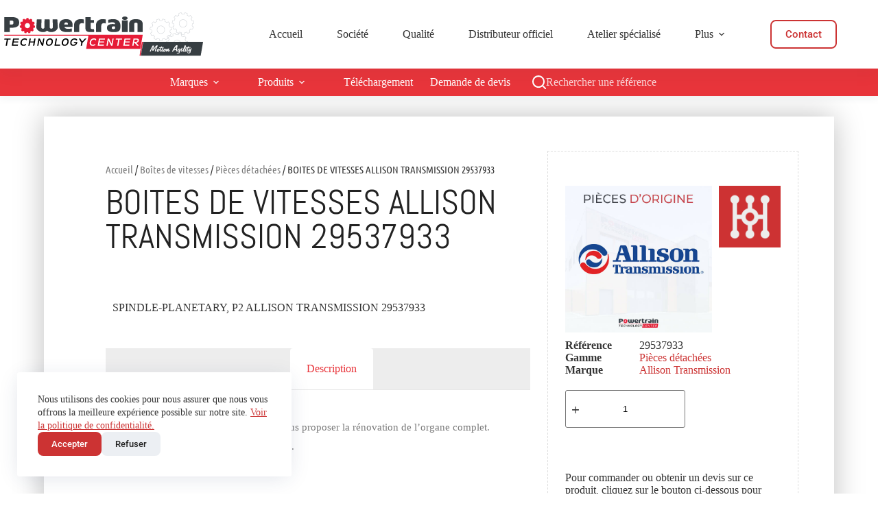

--- FILE ---
content_type: text/html; charset=UTF-8
request_url: https://powertrain-center.com/produit/boites-de-vitesses-allison-transmission-29537933/
body_size: 97964
content:
<!doctype html>
<html lang="fr-FR">
<head>
	
	<meta charset="UTF-8">
	<meta name="viewport" content="width=device-width, initial-scale=1, maximum-scale=5, viewport-fit=cover">
	<link rel="profile" href="https://gmpg.org/xfn/11">

	<meta name='robots' content='index, follow, max-image-preview:large, max-snippet:-1, max-video-preview:-1' />
	<style>img:is([sizes="auto" i], [sizes^="auto," i]) { contain-intrinsic-size: 3000px 1500px }</style>
	
	<!-- This site is optimized with the Yoast SEO plugin v26.3 - https://yoast.com/wordpress/plugins/seo/ -->
	<title>BOITES DE VITESSES ALLISON TRANSMISSION 29537933 - Powertrain Technology Center</title>
	<link rel="canonical" href="https://powertrain-center.com/produit/boites-de-vitesses-allison-transmission-29537933/" />
	<meta property="og:locale" content="fr_FR" />
	<meta property="og:type" content="article" />
	<meta property="og:title" content="BOITES DE VITESSES ALLISON TRANSMISSION 29537933 - Powertrain Technology Center" />
	<meta property="og:description" content="SPINDLE-PLANETARY, P2 ALLISON TRANSMISSION 29537933" />
	<meta property="og:url" content="https://powertrain-center.com/produit/boites-de-vitesses-allison-transmission-29537933/" />
	<meta property="og:site_name" content="Powertrain Technology Center" />
	<meta property="og:image" content="https://powertrain-center.com/wp-content/uploads/2021/07/ptc-pieces-origine_allison-transmission.jpg" />
	<meta property="og:image:width" content="600" />
	<meta property="og:image:height" content="600" />
	<meta property="og:image:type" content="image/jpeg" />
	<meta name="twitter:card" content="summary_large_image" />
	<script type="application/ld+json" class="yoast-schema-graph">{"@context":"https://schema.org","@graph":[{"@type":"WebPage","@id":"https://powertrain-center.com/produit/boites-de-vitesses-allison-transmission-29537933/","url":"https://powertrain-center.com/produit/boites-de-vitesses-allison-transmission-29537933/","name":"BOITES DE VITESSES ALLISON TRANSMISSION 29537933 - Powertrain Technology Center","isPartOf":{"@id":"https://powertrain-center.com/#website"},"primaryImageOfPage":{"@id":"https://powertrain-center.com/produit/boites-de-vitesses-allison-transmission-29537933/#primaryimage"},"image":{"@id":"https://powertrain-center.com/produit/boites-de-vitesses-allison-transmission-29537933/#primaryimage"},"thumbnailUrl":"https://powertrain-center.com/wp-content/uploads/2021/07/ptc-pieces-origine_allison-transmission.jpg","datePublished":"2022-03-31T09:24:30+00:00","breadcrumb":{"@id":"https://powertrain-center.com/produit/boites-de-vitesses-allison-transmission-29537933/#breadcrumb"},"inLanguage":"fr-FR","potentialAction":[{"@type":"ReadAction","target":["https://powertrain-center.com/produit/boites-de-vitesses-allison-transmission-29537933/"]}]},{"@type":"ImageObject","inLanguage":"fr-FR","@id":"https://powertrain-center.com/produit/boites-de-vitesses-allison-transmission-29537933/#primaryimage","url":"https://powertrain-center.com/wp-content/uploads/2021/07/ptc-pieces-origine_allison-transmission.jpg","contentUrl":"https://powertrain-center.com/wp-content/uploads/2021/07/ptc-pieces-origine_allison-transmission.jpg","width":600,"height":600,"caption":"ptc-pieces-origine_allison-transmission"},{"@type":"BreadcrumbList","@id":"https://powertrain-center.com/produit/boites-de-vitesses-allison-transmission-29537933/#breadcrumb","itemListElement":[{"@type":"ListItem","position":1,"name":"Catalogue","item":"https://powertrain-center.com/boutique/"},{"@type":"ListItem","position":2,"name":"BOITES DE VITESSES ALLISON TRANSMISSION 29537933"}]},{"@type":"WebSite","@id":"https://powertrain-center.com/#website","url":"https://powertrain-center.com/","name":"Powertrain Technology Center","description":"BOITES DE VITESSES – HUILES – PONTS – PRISES DE FORCE","publisher":{"@id":"https://powertrain-center.com/#organization"},"potentialAction":[{"@type":"SearchAction","target":{"@type":"EntryPoint","urlTemplate":"https://powertrain-center.com/?s={search_term_string}"},"query-input":{"@type":"PropertyValueSpecification","valueRequired":true,"valueName":"search_term_string"}}],"inLanguage":"fr-FR"},{"@type":"Organization","@id":"https://powertrain-center.com/#organization","name":"Powertrain Technology Center","url":"https://powertrain-center.com/","logo":{"@type":"ImageObject","inLanguage":"fr-FR","@id":"https://powertrain-center.com/#/schema/logo/image/","url":"https://powertrain-center.com/wp-content/uploads/2022/09/logo-ptc-motion-agility-4.png","contentUrl":"https://powertrain-center.com/wp-content/uploads/2022/09/logo-ptc-motion-agility-4.png","width":302,"height":70,"caption":"Powertrain Technology Center"},"image":{"@id":"https://powertrain-center.com/#/schema/logo/image/"},"sameAs":["https://www.linkedin.com/company/powertrain-center/","https://www.youtube.com/channel/UCY3tHhHgNlay0BrkJvpyEig"]}]}</script>
	<!-- / Yoast SEO plugin. -->


<link rel='dns-prefetch' href='//fonts.googleapis.com' />
<link rel="alternate" type="application/rss+xml" title="Powertrain Technology Center &raquo; Flux" href="https://powertrain-center.com/feed/" />
<link rel="alternate" type="application/rss+xml" title="Powertrain Technology Center &raquo; Flux des commentaires" href="https://powertrain-center.com/comments/feed/" />
<link rel='stylesheet' id='blocksy-dynamic-global-css' href='https://powertrain-center.com/wp-content/uploads/blocksy/css/global.css?ver=48307' media='all' />
<link rel='stylesheet' id='wp-block-library-css' href='https://powertrain-center.com/wp-includes/css/dist/block-library/style.min.css?ver=6.8.3' media='all' />
<style id='global-styles-inline-css'>
:root{--wp--preset--aspect-ratio--square: 1;--wp--preset--aspect-ratio--4-3: 4/3;--wp--preset--aspect-ratio--3-4: 3/4;--wp--preset--aspect-ratio--3-2: 3/2;--wp--preset--aspect-ratio--2-3: 2/3;--wp--preset--aspect-ratio--16-9: 16/9;--wp--preset--aspect-ratio--9-16: 9/16;--wp--preset--color--black: #000000;--wp--preset--color--cyan-bluish-gray: #abb8c3;--wp--preset--color--white: #ffffff;--wp--preset--color--pale-pink: #f78da7;--wp--preset--color--vivid-red: #cf2e2e;--wp--preset--color--luminous-vivid-orange: #ff6900;--wp--preset--color--luminous-vivid-amber: #fcb900;--wp--preset--color--light-green-cyan: #7bdcb5;--wp--preset--color--vivid-green-cyan: #00d084;--wp--preset--color--pale-cyan-blue: #8ed1fc;--wp--preset--color--vivid-cyan-blue: #0693e3;--wp--preset--color--vivid-purple: #9b51e0;--wp--preset--color--palette-color-1: var(--theme-palette-color-1, #cc3333);--wp--preset--color--palette-color-2: var(--theme-palette-color-2, #e8343a);--wp--preset--color--palette-color-3: var(--theme-palette-color-3, #222222);--wp--preset--color--palette-color-4: var(--theme-palette-color-4, #0f0f30);--wp--preset--color--palette-color-5: var(--theme-palette-color-5, #ffffff);--wp--preset--color--palette-color-6: var(--theme-palette-color-6, #f2f5f7);--wp--preset--color--palette-color-7: var(--theme-palette-color-7, #FAFBFC);--wp--preset--color--palette-color-8: var(--theme-palette-color-8, #ffffff);--wp--preset--gradient--vivid-cyan-blue-to-vivid-purple: linear-gradient(135deg,rgba(6,147,227,1) 0%,rgb(155,81,224) 100%);--wp--preset--gradient--light-green-cyan-to-vivid-green-cyan: linear-gradient(135deg,rgb(122,220,180) 0%,rgb(0,208,130) 100%);--wp--preset--gradient--luminous-vivid-amber-to-luminous-vivid-orange: linear-gradient(135deg,rgba(252,185,0,1) 0%,rgba(255,105,0,1) 100%);--wp--preset--gradient--luminous-vivid-orange-to-vivid-red: linear-gradient(135deg,rgba(255,105,0,1) 0%,rgb(207,46,46) 100%);--wp--preset--gradient--very-light-gray-to-cyan-bluish-gray: linear-gradient(135deg,rgb(238,238,238) 0%,rgb(169,184,195) 100%);--wp--preset--gradient--cool-to-warm-spectrum: linear-gradient(135deg,rgb(74,234,220) 0%,rgb(151,120,209) 20%,rgb(207,42,186) 40%,rgb(238,44,130) 60%,rgb(251,105,98) 80%,rgb(254,248,76) 100%);--wp--preset--gradient--blush-light-purple: linear-gradient(135deg,rgb(255,206,236) 0%,rgb(152,150,240) 100%);--wp--preset--gradient--blush-bordeaux: linear-gradient(135deg,rgb(254,205,165) 0%,rgb(254,45,45) 50%,rgb(107,0,62) 100%);--wp--preset--gradient--luminous-dusk: linear-gradient(135deg,rgb(255,203,112) 0%,rgb(199,81,192) 50%,rgb(65,88,208) 100%);--wp--preset--gradient--pale-ocean: linear-gradient(135deg,rgb(255,245,203) 0%,rgb(182,227,212) 50%,rgb(51,167,181) 100%);--wp--preset--gradient--electric-grass: linear-gradient(135deg,rgb(202,248,128) 0%,rgb(113,206,126) 100%);--wp--preset--gradient--midnight: linear-gradient(135deg,rgb(2,3,129) 0%,rgb(40,116,252) 100%);--wp--preset--gradient--juicy-peach: linear-gradient(to right, #ffecd2 0%, #fcb69f 100%);--wp--preset--gradient--young-passion: linear-gradient(to right, #ff8177 0%, #ff867a 0%, #ff8c7f 21%, #f99185 52%, #cf556c 78%, #b12a5b 100%);--wp--preset--gradient--true-sunset: linear-gradient(to right, #fa709a 0%, #fee140 100%);--wp--preset--gradient--morpheus-den: linear-gradient(to top, #30cfd0 0%, #330867 100%);--wp--preset--gradient--plum-plate: linear-gradient(135deg, #667eea 0%, #764ba2 100%);--wp--preset--gradient--aqua-splash: linear-gradient(15deg, #13547a 0%, #80d0c7 100%);--wp--preset--gradient--love-kiss: linear-gradient(to top, #ff0844 0%, #ffb199 100%);--wp--preset--gradient--new-retrowave: linear-gradient(to top, #3b41c5 0%, #a981bb 49%, #ffc8a9 100%);--wp--preset--gradient--plum-bath: linear-gradient(to top, #cc208e 0%, #6713d2 100%);--wp--preset--gradient--high-flight: linear-gradient(to right, #0acffe 0%, #495aff 100%);--wp--preset--gradient--teen-party: linear-gradient(-225deg, #FF057C 0%, #8D0B93 50%, #321575 100%);--wp--preset--gradient--fabled-sunset: linear-gradient(-225deg, #231557 0%, #44107A 29%, #FF1361 67%, #FFF800 100%);--wp--preset--gradient--arielle-smile: radial-gradient(circle 248px at center, #16d9e3 0%, #30c7ec 47%, #46aef7 100%);--wp--preset--gradient--itmeo-branding: linear-gradient(180deg, #2af598 0%, #009efd 100%);--wp--preset--gradient--deep-blue: linear-gradient(to right, #6a11cb 0%, #2575fc 100%);--wp--preset--gradient--strong-bliss: linear-gradient(to right, #f78ca0 0%, #f9748f 19%, #fd868c 60%, #fe9a8b 100%);--wp--preset--gradient--sweet-period: linear-gradient(to top, #3f51b1 0%, #5a55ae 13%, #7b5fac 25%, #8f6aae 38%, #a86aa4 50%, #cc6b8e 62%, #f18271 75%, #f3a469 87%, #f7c978 100%);--wp--preset--gradient--purple-division: linear-gradient(to top, #7028e4 0%, #e5b2ca 100%);--wp--preset--gradient--cold-evening: linear-gradient(to top, #0c3483 0%, #a2b6df 100%, #6b8cce 100%, #a2b6df 100%);--wp--preset--gradient--mountain-rock: linear-gradient(to right, #868f96 0%, #596164 100%);--wp--preset--gradient--desert-hump: linear-gradient(to top, #c79081 0%, #dfa579 100%);--wp--preset--gradient--ethernal-constance: linear-gradient(to top, #09203f 0%, #537895 100%);--wp--preset--gradient--happy-memories: linear-gradient(-60deg, #ff5858 0%, #f09819 100%);--wp--preset--gradient--grown-early: linear-gradient(to top, #0ba360 0%, #3cba92 100%);--wp--preset--gradient--morning-salad: linear-gradient(-225deg, #B7F8DB 0%, #50A7C2 100%);--wp--preset--gradient--night-call: linear-gradient(-225deg, #AC32E4 0%, #7918F2 48%, #4801FF 100%);--wp--preset--gradient--mind-crawl: linear-gradient(-225deg, #473B7B 0%, #3584A7 51%, #30D2BE 100%);--wp--preset--gradient--angel-care: linear-gradient(-225deg, #FFE29F 0%, #FFA99F 48%, #FF719A 100%);--wp--preset--gradient--juicy-cake: linear-gradient(to top, #e14fad 0%, #f9d423 100%);--wp--preset--gradient--rich-metal: linear-gradient(to right, #d7d2cc 0%, #304352 100%);--wp--preset--gradient--mole-hall: linear-gradient(-20deg, #616161 0%, #9bc5c3 100%);--wp--preset--gradient--cloudy-knoxville: linear-gradient(120deg, #fdfbfb 0%, #ebedee 100%);--wp--preset--gradient--soft-grass: linear-gradient(to top, #c1dfc4 0%, #deecdd 100%);--wp--preset--gradient--saint-petersburg: linear-gradient(135deg, #f5f7fa 0%, #c3cfe2 100%);--wp--preset--gradient--everlasting-sky: linear-gradient(135deg, #fdfcfb 0%, #e2d1c3 100%);--wp--preset--gradient--kind-steel: linear-gradient(-20deg, #e9defa 0%, #fbfcdb 100%);--wp--preset--gradient--over-sun: linear-gradient(60deg, #abecd6 0%, #fbed96 100%);--wp--preset--gradient--premium-white: linear-gradient(to top, #d5d4d0 0%, #d5d4d0 1%, #eeeeec 31%, #efeeec 75%, #e9e9e7 100%);--wp--preset--gradient--clean-mirror: linear-gradient(45deg, #93a5cf 0%, #e4efe9 100%);--wp--preset--gradient--wild-apple: linear-gradient(to top, #d299c2 0%, #fef9d7 100%);--wp--preset--gradient--snow-again: linear-gradient(to top, #e6e9f0 0%, #eef1f5 100%);--wp--preset--gradient--confident-cloud: linear-gradient(to top, #dad4ec 0%, #dad4ec 1%, #f3e7e9 100%);--wp--preset--gradient--glass-water: linear-gradient(to top, #dfe9f3 0%, white 100%);--wp--preset--gradient--perfect-white: linear-gradient(-225deg, #E3FDF5 0%, #FFE6FA 100%);--wp--preset--font-size--small: 13px;--wp--preset--font-size--medium: 20px;--wp--preset--font-size--large: clamp(22px, 1.375rem + ((1vw - 3.2px) * 0.625), 30px);--wp--preset--font-size--x-large: clamp(30px, 1.875rem + ((1vw - 3.2px) * 1.563), 50px);--wp--preset--font-size--xx-large: clamp(45px, 2.813rem + ((1vw - 3.2px) * 2.734), 80px);--wp--preset--spacing--20: 0.44rem;--wp--preset--spacing--30: 0.67rem;--wp--preset--spacing--40: 1rem;--wp--preset--spacing--50: 1.5rem;--wp--preset--spacing--60: 2.25rem;--wp--preset--spacing--70: 3.38rem;--wp--preset--spacing--80: 5.06rem;--wp--preset--shadow--natural: 6px 6px 9px rgba(0, 0, 0, 0.2);--wp--preset--shadow--deep: 12px 12px 50px rgba(0, 0, 0, 0.4);--wp--preset--shadow--sharp: 6px 6px 0px rgba(0, 0, 0, 0.2);--wp--preset--shadow--outlined: 6px 6px 0px -3px rgba(255, 255, 255, 1), 6px 6px rgba(0, 0, 0, 1);--wp--preset--shadow--crisp: 6px 6px 0px rgba(0, 0, 0, 1);}:root { --wp--style--global--content-size: var(--theme-block-max-width);--wp--style--global--wide-size: var(--theme-block-wide-max-width); }:where(body) { margin: 0; }.wp-site-blocks > .alignleft { float: left; margin-right: 2em; }.wp-site-blocks > .alignright { float: right; margin-left: 2em; }.wp-site-blocks > .aligncenter { justify-content: center; margin-left: auto; margin-right: auto; }:where(.wp-site-blocks) > * { margin-block-start: var(--theme-content-spacing); margin-block-end: 0; }:where(.wp-site-blocks) > :first-child { margin-block-start: 0; }:where(.wp-site-blocks) > :last-child { margin-block-end: 0; }:root { --wp--style--block-gap: var(--theme-content-spacing); }:root :where(.is-layout-flow) > :first-child{margin-block-start: 0;}:root :where(.is-layout-flow) > :last-child{margin-block-end: 0;}:root :where(.is-layout-flow) > *{margin-block-start: var(--theme-content-spacing);margin-block-end: 0;}:root :where(.is-layout-constrained) > :first-child{margin-block-start: 0;}:root :where(.is-layout-constrained) > :last-child{margin-block-end: 0;}:root :where(.is-layout-constrained) > *{margin-block-start: var(--theme-content-spacing);margin-block-end: 0;}:root :where(.is-layout-flex){gap: var(--theme-content-spacing);}:root :where(.is-layout-grid){gap: var(--theme-content-spacing);}.is-layout-flow > .alignleft{float: left;margin-inline-start: 0;margin-inline-end: 2em;}.is-layout-flow > .alignright{float: right;margin-inline-start: 2em;margin-inline-end: 0;}.is-layout-flow > .aligncenter{margin-left: auto !important;margin-right: auto !important;}.is-layout-constrained > .alignleft{float: left;margin-inline-start: 0;margin-inline-end: 2em;}.is-layout-constrained > .alignright{float: right;margin-inline-start: 2em;margin-inline-end: 0;}.is-layout-constrained > .aligncenter{margin-left: auto !important;margin-right: auto !important;}.is-layout-constrained > :where(:not(.alignleft):not(.alignright):not(.alignfull)){max-width: var(--wp--style--global--content-size);margin-left: auto !important;margin-right: auto !important;}.is-layout-constrained > .alignwide{max-width: var(--wp--style--global--wide-size);}body .is-layout-flex{display: flex;}.is-layout-flex{flex-wrap: wrap;align-items: center;}.is-layout-flex > :is(*, div){margin: 0;}body .is-layout-grid{display: grid;}.is-layout-grid > :is(*, div){margin: 0;}body{padding-top: 0px;padding-right: 0px;padding-bottom: 0px;padding-left: 0px;}.has-black-color{color: var(--wp--preset--color--black) !important;}.has-cyan-bluish-gray-color{color: var(--wp--preset--color--cyan-bluish-gray) !important;}.has-white-color{color: var(--wp--preset--color--white) !important;}.has-pale-pink-color{color: var(--wp--preset--color--pale-pink) !important;}.has-vivid-red-color{color: var(--wp--preset--color--vivid-red) !important;}.has-luminous-vivid-orange-color{color: var(--wp--preset--color--luminous-vivid-orange) !important;}.has-luminous-vivid-amber-color{color: var(--wp--preset--color--luminous-vivid-amber) !important;}.has-light-green-cyan-color{color: var(--wp--preset--color--light-green-cyan) !important;}.has-vivid-green-cyan-color{color: var(--wp--preset--color--vivid-green-cyan) !important;}.has-pale-cyan-blue-color{color: var(--wp--preset--color--pale-cyan-blue) !important;}.has-vivid-cyan-blue-color{color: var(--wp--preset--color--vivid-cyan-blue) !important;}.has-vivid-purple-color{color: var(--wp--preset--color--vivid-purple) !important;}.has-palette-color-1-color{color: var(--wp--preset--color--palette-color-1) !important;}.has-palette-color-2-color{color: var(--wp--preset--color--palette-color-2) !important;}.has-palette-color-3-color{color: var(--wp--preset--color--palette-color-3) !important;}.has-palette-color-4-color{color: var(--wp--preset--color--palette-color-4) !important;}.has-palette-color-5-color{color: var(--wp--preset--color--palette-color-5) !important;}.has-palette-color-6-color{color: var(--wp--preset--color--palette-color-6) !important;}.has-palette-color-7-color{color: var(--wp--preset--color--palette-color-7) !important;}.has-palette-color-8-color{color: var(--wp--preset--color--palette-color-8) !important;}.has-black-background-color{background-color: var(--wp--preset--color--black) !important;}.has-cyan-bluish-gray-background-color{background-color: var(--wp--preset--color--cyan-bluish-gray) !important;}.has-white-background-color{background-color: var(--wp--preset--color--white) !important;}.has-pale-pink-background-color{background-color: var(--wp--preset--color--pale-pink) !important;}.has-vivid-red-background-color{background-color: var(--wp--preset--color--vivid-red) !important;}.has-luminous-vivid-orange-background-color{background-color: var(--wp--preset--color--luminous-vivid-orange) !important;}.has-luminous-vivid-amber-background-color{background-color: var(--wp--preset--color--luminous-vivid-amber) !important;}.has-light-green-cyan-background-color{background-color: var(--wp--preset--color--light-green-cyan) !important;}.has-vivid-green-cyan-background-color{background-color: var(--wp--preset--color--vivid-green-cyan) !important;}.has-pale-cyan-blue-background-color{background-color: var(--wp--preset--color--pale-cyan-blue) !important;}.has-vivid-cyan-blue-background-color{background-color: var(--wp--preset--color--vivid-cyan-blue) !important;}.has-vivid-purple-background-color{background-color: var(--wp--preset--color--vivid-purple) !important;}.has-palette-color-1-background-color{background-color: var(--wp--preset--color--palette-color-1) !important;}.has-palette-color-2-background-color{background-color: var(--wp--preset--color--palette-color-2) !important;}.has-palette-color-3-background-color{background-color: var(--wp--preset--color--palette-color-3) !important;}.has-palette-color-4-background-color{background-color: var(--wp--preset--color--palette-color-4) !important;}.has-palette-color-5-background-color{background-color: var(--wp--preset--color--palette-color-5) !important;}.has-palette-color-6-background-color{background-color: var(--wp--preset--color--palette-color-6) !important;}.has-palette-color-7-background-color{background-color: var(--wp--preset--color--palette-color-7) !important;}.has-palette-color-8-background-color{background-color: var(--wp--preset--color--palette-color-8) !important;}.has-black-border-color{border-color: var(--wp--preset--color--black) !important;}.has-cyan-bluish-gray-border-color{border-color: var(--wp--preset--color--cyan-bluish-gray) !important;}.has-white-border-color{border-color: var(--wp--preset--color--white) !important;}.has-pale-pink-border-color{border-color: var(--wp--preset--color--pale-pink) !important;}.has-vivid-red-border-color{border-color: var(--wp--preset--color--vivid-red) !important;}.has-luminous-vivid-orange-border-color{border-color: var(--wp--preset--color--luminous-vivid-orange) !important;}.has-luminous-vivid-amber-border-color{border-color: var(--wp--preset--color--luminous-vivid-amber) !important;}.has-light-green-cyan-border-color{border-color: var(--wp--preset--color--light-green-cyan) !important;}.has-vivid-green-cyan-border-color{border-color: var(--wp--preset--color--vivid-green-cyan) !important;}.has-pale-cyan-blue-border-color{border-color: var(--wp--preset--color--pale-cyan-blue) !important;}.has-vivid-cyan-blue-border-color{border-color: var(--wp--preset--color--vivid-cyan-blue) !important;}.has-vivid-purple-border-color{border-color: var(--wp--preset--color--vivid-purple) !important;}.has-palette-color-1-border-color{border-color: var(--wp--preset--color--palette-color-1) !important;}.has-palette-color-2-border-color{border-color: var(--wp--preset--color--palette-color-2) !important;}.has-palette-color-3-border-color{border-color: var(--wp--preset--color--palette-color-3) !important;}.has-palette-color-4-border-color{border-color: var(--wp--preset--color--palette-color-4) !important;}.has-palette-color-5-border-color{border-color: var(--wp--preset--color--palette-color-5) !important;}.has-palette-color-6-border-color{border-color: var(--wp--preset--color--palette-color-6) !important;}.has-palette-color-7-border-color{border-color: var(--wp--preset--color--palette-color-7) !important;}.has-palette-color-8-border-color{border-color: var(--wp--preset--color--palette-color-8) !important;}.has-vivid-cyan-blue-to-vivid-purple-gradient-background{background: var(--wp--preset--gradient--vivid-cyan-blue-to-vivid-purple) !important;}.has-light-green-cyan-to-vivid-green-cyan-gradient-background{background: var(--wp--preset--gradient--light-green-cyan-to-vivid-green-cyan) !important;}.has-luminous-vivid-amber-to-luminous-vivid-orange-gradient-background{background: var(--wp--preset--gradient--luminous-vivid-amber-to-luminous-vivid-orange) !important;}.has-luminous-vivid-orange-to-vivid-red-gradient-background{background: var(--wp--preset--gradient--luminous-vivid-orange-to-vivid-red) !important;}.has-very-light-gray-to-cyan-bluish-gray-gradient-background{background: var(--wp--preset--gradient--very-light-gray-to-cyan-bluish-gray) !important;}.has-cool-to-warm-spectrum-gradient-background{background: var(--wp--preset--gradient--cool-to-warm-spectrum) !important;}.has-blush-light-purple-gradient-background{background: var(--wp--preset--gradient--blush-light-purple) !important;}.has-blush-bordeaux-gradient-background{background: var(--wp--preset--gradient--blush-bordeaux) !important;}.has-luminous-dusk-gradient-background{background: var(--wp--preset--gradient--luminous-dusk) !important;}.has-pale-ocean-gradient-background{background: var(--wp--preset--gradient--pale-ocean) !important;}.has-electric-grass-gradient-background{background: var(--wp--preset--gradient--electric-grass) !important;}.has-midnight-gradient-background{background: var(--wp--preset--gradient--midnight) !important;}.has-juicy-peach-gradient-background{background: var(--wp--preset--gradient--juicy-peach) !important;}.has-young-passion-gradient-background{background: var(--wp--preset--gradient--young-passion) !important;}.has-true-sunset-gradient-background{background: var(--wp--preset--gradient--true-sunset) !important;}.has-morpheus-den-gradient-background{background: var(--wp--preset--gradient--morpheus-den) !important;}.has-plum-plate-gradient-background{background: var(--wp--preset--gradient--plum-plate) !important;}.has-aqua-splash-gradient-background{background: var(--wp--preset--gradient--aqua-splash) !important;}.has-love-kiss-gradient-background{background: var(--wp--preset--gradient--love-kiss) !important;}.has-new-retrowave-gradient-background{background: var(--wp--preset--gradient--new-retrowave) !important;}.has-plum-bath-gradient-background{background: var(--wp--preset--gradient--plum-bath) !important;}.has-high-flight-gradient-background{background: var(--wp--preset--gradient--high-flight) !important;}.has-teen-party-gradient-background{background: var(--wp--preset--gradient--teen-party) !important;}.has-fabled-sunset-gradient-background{background: var(--wp--preset--gradient--fabled-sunset) !important;}.has-arielle-smile-gradient-background{background: var(--wp--preset--gradient--arielle-smile) !important;}.has-itmeo-branding-gradient-background{background: var(--wp--preset--gradient--itmeo-branding) !important;}.has-deep-blue-gradient-background{background: var(--wp--preset--gradient--deep-blue) !important;}.has-strong-bliss-gradient-background{background: var(--wp--preset--gradient--strong-bliss) !important;}.has-sweet-period-gradient-background{background: var(--wp--preset--gradient--sweet-period) !important;}.has-purple-division-gradient-background{background: var(--wp--preset--gradient--purple-division) !important;}.has-cold-evening-gradient-background{background: var(--wp--preset--gradient--cold-evening) !important;}.has-mountain-rock-gradient-background{background: var(--wp--preset--gradient--mountain-rock) !important;}.has-desert-hump-gradient-background{background: var(--wp--preset--gradient--desert-hump) !important;}.has-ethernal-constance-gradient-background{background: var(--wp--preset--gradient--ethernal-constance) !important;}.has-happy-memories-gradient-background{background: var(--wp--preset--gradient--happy-memories) !important;}.has-grown-early-gradient-background{background: var(--wp--preset--gradient--grown-early) !important;}.has-morning-salad-gradient-background{background: var(--wp--preset--gradient--morning-salad) !important;}.has-night-call-gradient-background{background: var(--wp--preset--gradient--night-call) !important;}.has-mind-crawl-gradient-background{background: var(--wp--preset--gradient--mind-crawl) !important;}.has-angel-care-gradient-background{background: var(--wp--preset--gradient--angel-care) !important;}.has-juicy-cake-gradient-background{background: var(--wp--preset--gradient--juicy-cake) !important;}.has-rich-metal-gradient-background{background: var(--wp--preset--gradient--rich-metal) !important;}.has-mole-hall-gradient-background{background: var(--wp--preset--gradient--mole-hall) !important;}.has-cloudy-knoxville-gradient-background{background: var(--wp--preset--gradient--cloudy-knoxville) !important;}.has-soft-grass-gradient-background{background: var(--wp--preset--gradient--soft-grass) !important;}.has-saint-petersburg-gradient-background{background: var(--wp--preset--gradient--saint-petersburg) !important;}.has-everlasting-sky-gradient-background{background: var(--wp--preset--gradient--everlasting-sky) !important;}.has-kind-steel-gradient-background{background: var(--wp--preset--gradient--kind-steel) !important;}.has-over-sun-gradient-background{background: var(--wp--preset--gradient--over-sun) !important;}.has-premium-white-gradient-background{background: var(--wp--preset--gradient--premium-white) !important;}.has-clean-mirror-gradient-background{background: var(--wp--preset--gradient--clean-mirror) !important;}.has-wild-apple-gradient-background{background: var(--wp--preset--gradient--wild-apple) !important;}.has-snow-again-gradient-background{background: var(--wp--preset--gradient--snow-again) !important;}.has-confident-cloud-gradient-background{background: var(--wp--preset--gradient--confident-cloud) !important;}.has-glass-water-gradient-background{background: var(--wp--preset--gradient--glass-water) !important;}.has-perfect-white-gradient-background{background: var(--wp--preset--gradient--perfect-white) !important;}.has-small-font-size{font-size: var(--wp--preset--font-size--small) !important;}.has-medium-font-size{font-size: var(--wp--preset--font-size--medium) !important;}.has-large-font-size{font-size: var(--wp--preset--font-size--large) !important;}.has-x-large-font-size{font-size: var(--wp--preset--font-size--x-large) !important;}.has-xx-large-font-size{font-size: var(--wp--preset--font-size--xx-large) !important;}
:root :where(.wp-block-pullquote){font-size: clamp(0.984em, 0.984rem + ((1vw - 0.2em) * 0.645), 1.5em);line-height: 1.6;}
</style>
<style id='woocommerce-inline-inline-css'>
.woocommerce form .form-row .required { visibility: visible; }
</style>
<link rel='stylesheet' id='brands-styles-css' href='https://powertrain-center.com/wp-content/plugins/woocommerce/assets/css/brands.css?ver=10.3.4' media='all' />
<link rel='stylesheet' id='parent-style-css' href='https://powertrain-center.com/wp-content/themes/blocksy/style.css?ver=6.8.3' media='all' />
<link rel='stylesheet' id='ct-main-styles-css' href='https://powertrain-center.com/wp-content/themes/blocksy/static/bundle/main.min.css?ver=2.1.18' media='all' />
<link rel='stylesheet' id='ct-woocommerce-styles-css' href='https://powertrain-center.com/wp-content/themes/blocksy/static/bundle/woocommerce.min.css?ver=2.1.18' media='all' />
<link rel='stylesheet' id='blocksy-fonts-font-source-google-css' href='https://fonts.googleapis.com/css2?family=Bebas%20Neue:wght@400&#038;family=Poppins:wght@700&#038;display=swap' media='all' />
<link rel='stylesheet' id='ct-page-title-styles-css' href='https://powertrain-center.com/wp-content/themes/blocksy/static/bundle/page-title.min.css?ver=2.1.18' media='all' />
<link rel='stylesheet' id='ct-elementor-styles-css' href='https://powertrain-center.com/wp-content/themes/blocksy/static/bundle/elementor-frontend.min.css?ver=2.1.18' media='all' />
<link rel='stylesheet' id='ct-elementor-woocommerce-styles-css' href='https://powertrain-center.com/wp-content/themes/blocksy/static/bundle/elementor-woocommerce-frontend.min.css?ver=2.1.18' media='all' />
<link rel='stylesheet' id='ct-flexy-styles-css' href='https://powertrain-center.com/wp-content/themes/blocksy/static/bundle/flexy.min.css?ver=2.1.18' media='all' />
<link rel='stylesheet' id='ct-wpforms-styles-css' href='https://powertrain-center.com/wp-content/themes/blocksy/static/bundle/wpforms.min.css?ver=2.1.18' media='all' />
<link rel='stylesheet' id='elementor-frontend-css' href='https://powertrain-center.com/wp-content/plugins/elementor/assets/css/frontend.min.css?ver=3.32.5' media='all' />
<link rel='stylesheet' id='widget-heading-css' href='https://powertrain-center.com/wp-content/plugins/elementor/assets/css/widget-heading.min.css?ver=3.32.5' media='all' />
<link rel='stylesheet' id='widget-woocommerce-product-data-tabs-css' href='https://powertrain-center.com/wp-content/plugins/elementor-pro/assets/css/widget-woocommerce-product-data-tabs.min.css?ver=3.32.3' media='all' />
<link rel='stylesheet' id='widget-woocommerce-products-css' href='https://powertrain-center.com/wp-content/plugins/elementor-pro/assets/css/widget-woocommerce-products.min.css?ver=3.32.3' media='all' />
<link rel='stylesheet' id='widget-woocommerce-product-images-css' href='https://powertrain-center.com/wp-content/plugins/elementor-pro/assets/css/widget-woocommerce-product-images.min.css?ver=3.32.3' media='all' />
<link rel='stylesheet' id='widget-image-css' href='https://powertrain-center.com/wp-content/plugins/elementor/assets/css/widget-image.min.css?ver=3.32.5' media='all' />
<link rel='stylesheet' id='widget-woocommerce-product-meta-css' href='https://powertrain-center.com/wp-content/plugins/elementor-pro/assets/css/widget-woocommerce-product-meta.min.css?ver=3.32.3' media='all' />
<link rel='stylesheet' id='widget-woocommerce-product-add-to-cart-css' href='https://powertrain-center.com/wp-content/plugins/elementor-pro/assets/css/widget-woocommerce-product-add-to-cart.min.css?ver=3.32.3' media='all' />
<link rel='stylesheet' id='widget-woocommerce-product-price-css' href='https://powertrain-center.com/wp-content/plugins/elementor-pro/assets/css/widget-woocommerce-product-price.min.css?ver=3.32.3' media='all' />
<link rel='stylesheet' id='elementor-icons-css' href='https://powertrain-center.com/wp-content/plugins/elementor/assets/lib/eicons/css/elementor-icons.min.css?ver=5.44.0' media='all' />
<link rel='stylesheet' id='elementor-post-2697-css' href='https://powertrain-center.com/wp-content/uploads/elementor/css/post-2697.css?ver=1762348315' media='all' />
<link rel='stylesheet' id='elementor-post-4634-css' href='https://powertrain-center.com/wp-content/uploads/elementor/css/post-4634.css?ver=1762348315' media='all' />
<link rel='stylesheet' id='yith_ywraq_frontend-css' href='https://powertrain-center.com/wp-content/plugins/yith-woocommerce-request-a-quote-premium/assets/css/ywraq-frontend.css?ver=4.38.0' media='all' />
<style id='yith_ywraq_frontend-inline-css'>
:root {
		--ywraq_layout_button_bg_color: rgb(204,51,51);
		--ywraq_layout_button_bg_color_hover: rgb(232,52,58);
		--ywraq_layout_button_border_color: rgb(204,51,51);
		--ywraq_layout_button_border_color_hover: rgb(232,52,58);
		--ywraq_layout_button_color: #ffffff;
		--ywraq_layout_button_color_hover: #ffffff;
		
		--ywraq_checkout_button_bg_color: rgb(204,51,51);
		--ywraq_checkout_button_bg_color_hover: rgb(232,52,58);
		--ywraq_checkout_button_border_color: rgb(204,51,51);
		--ywraq_checkout_button_border_color_hover: rgb(232,52,58);
		--ywraq_checkout_button_color: #ffffff;
		--ywraq_checkout_button_color_hover: #ffffff;
		
		--ywraq_accept_button_bg_color: #0066b4;
		--ywraq_accept_button_bg_color_hover: #044a80;
		--ywraq_accept_button_border_color: #0066b4;
		--ywraq_accept_button_border_color_hover: #044a80;
		--ywraq_accept_button_color: #ffffff;
		--ywraq_accept_button_color_hover: #ffffff;
		
		--ywraq_reject_button_bg_color: transparent;
		--ywraq_reject_button_bg_color_hover: #CC2B2B;
		--ywraq_reject_button_border_color: #CC2B2B;
		--ywraq_reject_button_border_color_hover: #CC2B2B;
		--ywraq_reject_button_color: #CC2B2B;
		--ywraq_reject_button_color_hover: #ffffff;
		}		

.cart button.single_add_to_cart_button, .cart a.single_add_to_cart_button{
	                 display:none!important;
	                }
</style>
<link rel='stylesheet' id='blocksy-ext-product-reviews-styles-css' href='https://powertrain-center.com/wp-content/plugins/blocksy-companion/framework/extensions/product-reviews/static/bundle/main.min.css?ver=2.1.18' media='all' />
<link rel='stylesheet' id='elementor-gf-local-roboto-css' href='https://powertrain-center.com/wp-content/uploads/elementor/google-fonts/css/roboto.css?ver=1747066068' media='all' />
<link rel='stylesheet' id='elementor-gf-local-robotoslab-css' href='https://powertrain-center.com/wp-content/uploads/elementor/google-fonts/css/robotoslab.css?ver=1747066070' media='all' />
<link rel='stylesheet' id='elementor-gf-local-ubuntucondensed-css' href='https://powertrain-center.com/wp-content/uploads/elementor/google-fonts/css/ubuntucondensed.css?ver=1747066075' media='all' />
<link rel='stylesheet' id='elementor-gf-local-abel-css' href='https://powertrain-center.com/wp-content/uploads/elementor/google-fonts/css/abel.css?ver=1747066075' media='all' />
<script src="https://powertrain-center.com/wp-includes/js/jquery/jquery.min.js?ver=3.7.1" id="jquery-core-js"></script>
<script src="https://powertrain-center.com/wp-includes/js/jquery/jquery-migrate.min.js?ver=3.4.1" id="jquery-migrate-js"></script>
<script src="https://powertrain-center.com/wp-content/plugins/woocommerce/assets/js/zoom/jquery.zoom.min.js?ver=1.7.21-wc.10.3.4" id="wc-zoom-js" defer data-wp-strategy="defer"></script>
<script src="https://powertrain-center.com/wp-content/plugins/woocommerce/assets/js/flexslider/jquery.flexslider.min.js?ver=2.7.2-wc.10.3.4" id="wc-flexslider-js" defer data-wp-strategy="defer"></script>
<script id="wc-single-product-js-extra">
var wc_single_product_params = {"i18n_required_rating_text":"Veuillez s\u00e9lectionner une note","i18n_rating_options":["1\u00a0\u00e9toile sur 5","2\u00a0\u00e9toiles sur 5","3\u00a0\u00e9toiles sur 5","4\u00a0\u00e9toiles sur 5","5\u00a0\u00e9toiles sur 5"],"i18n_product_gallery_trigger_text":"Voir la galerie d\u2019images en plein \u00e9cran","review_rating_required":"yes","flexslider":{"rtl":false,"animation":"slide","smoothHeight":true,"directionNav":false,"controlNav":"thumbnails","slideshow":false,"animationSpeed":500,"animationLoop":false,"allowOneSlide":false},"zoom_enabled":"1","zoom_options":[],"photoswipe_enabled":"","photoswipe_options":{"shareEl":false,"closeOnScroll":false,"history":false,"hideAnimationDuration":0,"showAnimationDuration":0},"flexslider_enabled":"1"};
</script>
<script src="https://powertrain-center.com/wp-content/plugins/woocommerce/assets/js/frontend/single-product.min.js?ver=10.3.4" id="wc-single-product-js" defer data-wp-strategy="defer"></script>
<script src="https://powertrain-center.com/wp-content/plugins/woocommerce/assets/js/jquery-blockui/jquery.blockUI.min.js?ver=2.7.0-wc.10.3.4" id="wc-jquery-blockui-js" defer data-wp-strategy="defer"></script>
<script src="https://powertrain-center.com/wp-content/plugins/woocommerce/assets/js/js-cookie/js.cookie.min.js?ver=2.1.4-wc.10.3.4" id="wc-js-cookie-js" defer data-wp-strategy="defer"></script>
<script id="woocommerce-js-extra">
var woocommerce_params = {"ajax_url":"\/wp-admin\/admin-ajax.php","wc_ajax_url":"\/?wc-ajax=%%endpoint%%","i18n_password_show":"Afficher le mot de passe","i18n_password_hide":"Masquer le mot de passe"};
</script>
<script src="https://powertrain-center.com/wp-content/plugins/woocommerce/assets/js/frontend/woocommerce.min.js?ver=10.3.4" id="woocommerce-js" defer data-wp-strategy="defer"></script>
<script id="wc-add-to-cart-js-extra">
var wc_add_to_cart_params = {"ajax_url":"\/wp-admin\/admin-ajax.php","wc_ajax_url":"\/?wc-ajax=%%endpoint%%","i18n_view_cart":"Voir le panier","cart_url":"https:\/\/powertrain-center.com\/panier\/","is_cart":"","cart_redirect_after_add":"no"};
</script>
<script src="https://powertrain-center.com/wp-content/plugins/woocommerce/assets/js/frontend/add-to-cart.min.js?ver=10.3.4" id="wc-add-to-cart-js" defer data-wp-strategy="defer"></script>
<link rel="https://api.w.org/" href="https://powertrain-center.com/wp-json/" /><link rel="alternate" title="JSON" type="application/json" href="https://powertrain-center.com/wp-json/wp/v2/product/10323" /><link rel="EditURI" type="application/rsd+xml" title="RSD" href="https://powertrain-center.com/xmlrpc.php?rsd" />
<meta name="generator" content="WordPress 6.8.3" />
<meta name="generator" content="WooCommerce 10.3.4" />
<link rel='shortlink' href='https://powertrain-center.com/?p=10323' />
<link rel="alternate" title="oEmbed (JSON)" type="application/json+oembed" href="https://powertrain-center.com/wp-json/oembed/1.0/embed?url=https%3A%2F%2Fpowertrain-center.com%2Fproduit%2Fboites-de-vitesses-allison-transmission-29537933%2F" />
<link rel="alternate" title="oEmbed (XML)" type="text/xml+oembed" href="https://powertrain-center.com/wp-json/oembed/1.0/embed?url=https%3A%2F%2Fpowertrain-center.com%2Fproduit%2Fboites-de-vitesses-allison-transmission-29537933%2F&#038;format=xml" />
<noscript><link rel='stylesheet' href='https://powertrain-center.com/wp-content/themes/blocksy/static/bundle/no-scripts.min.css' type='text/css'></noscript>
	<noscript><style>.woocommerce-product-gallery{ opacity: 1 !important; }</style></noscript>
	<meta name="generator" content="Elementor 3.32.5; features: additional_custom_breakpoints; settings: css_print_method-external, google_font-enabled, font_display-auto">
<!-- Google tag (gtag.js) -->
<script async src="https://www.googletagmanager.com/gtag/js?id=G-FGWE95GKK1"></script>
<script>
  window.dataLayer = window.dataLayer || [];
  function gtag(){dataLayer.push(arguments);}
  gtag('js', new Date());

  gtag('config', 'G-FGWE95GKK1');
</script>
			<style>
				.e-con.e-parent:nth-of-type(n+4):not(.e-lazyloaded):not(.e-no-lazyload),
				.e-con.e-parent:nth-of-type(n+4):not(.e-lazyloaded):not(.e-no-lazyload) * {
					background-image: none !important;
				}
				@media screen and (max-height: 1024px) {
					.e-con.e-parent:nth-of-type(n+3):not(.e-lazyloaded):not(.e-no-lazyload),
					.e-con.e-parent:nth-of-type(n+3):not(.e-lazyloaded):not(.e-no-lazyload) * {
						background-image: none !important;
					}
				}
				@media screen and (max-height: 640px) {
					.e-con.e-parent:nth-of-type(n+2):not(.e-lazyloaded):not(.e-no-lazyload),
					.e-con.e-parent:nth-of-type(n+2):not(.e-lazyloaded):not(.e-no-lazyload) * {
						background-image: none !important;
					}
				}
			</style>
			<link rel="icon" href="https://powertrain-center.com/wp-content/uploads/2021/02/favicon.png" sizes="32x32" />
<link rel="icon" href="https://powertrain-center.com/wp-content/uploads/2021/02/favicon.png" sizes="192x192" />
<link rel="apple-touch-icon" href="https://powertrain-center.com/wp-content/uploads/2021/02/favicon.png" />
<meta name="msapplication-TileImage" content="https://powertrain-center.com/wp-content/uploads/2021/02/favicon.png" />
		<style id="wp-custom-css">
			.yith-ywraq-mail-form-wrapper .form-row {
    padding: 0px 15px;
    margin-bottom: 1em;
}
.yith-ywraq-mail-form-wrapper .form-row.form-row-wide {
    padding-top: 0px;
		</style>
			</head>


<body class="wp-singular product-template-default single single-product postid-10323 wp-custom-logo wp-embed-responsive wp-theme-blocksy wp-child-theme-blocksy-child theme-blocksy woocommerce woocommerce-page woocommerce-no-js elementor-default elementor-template-full-width elementor-kit-2697 elementor-page-4634 ct-elementor-default-template" data-link="type-2" data-prefix="product" data-header="type-1:sticky" data-footer="type-1" itemscope="itemscope" itemtype="https://schema.org/WebPage">

<a class="skip-link screen-reader-text" href="#main">Passer au contenu</a><div class="ct-drawer-canvas" data-location="start">
		<div id="search-modal" class="ct-panel" data-behaviour="modal" role="dialog" aria-label="Modale de recherche" inert>
			<div class="ct-panel-actions">
				<button class="ct-toggle-close" data-type="type-1" aria-label="Fermer la modale de recherche">
					<svg class="ct-icon" width="12" height="12" viewBox="0 0 15 15"><path d="M1 15a1 1 0 01-.71-.29 1 1 0 010-1.41l5.8-5.8-5.8-5.8A1 1 0 011.7.29l5.8 5.8 5.8-5.8a1 1 0 011.41 1.41l-5.8 5.8 5.8 5.8a1 1 0 01-1.41 1.41l-5.8-5.8-5.8 5.8A1 1 0 011 15z"/></svg>				</button>
			</div>

			<div class="ct-panel-content">
				

<form role="search" method="get" class="ct-search-form"  action="https://powertrain-center.com/" aria-haspopup="listbox" data-live-results="thumbs">

	<input type="search" class="modal-field" placeholder="Rechercher une référence" value="" name="s" autocomplete="off" title="Rechercher…" aria-label="Rechercher…">

	<div class="ct-search-form-controls">
		
		<button type="submit" class="wp-element-button" data-button="icon" aria-label="Bouton de recherche">
			<svg class="ct-icon ct-search-button-content" aria-hidden="true" width="15" height="15" viewBox="0 0 15 15"><path d="M14.8,13.7L12,11c0.9-1.2,1.5-2.6,1.5-4.2c0-3.7-3-6.8-6.8-6.8S0,3,0,6.8s3,6.8,6.8,6.8c1.6,0,3.1-0.6,4.2-1.5l2.8,2.8c0.1,0.1,0.3,0.2,0.5,0.2s0.4-0.1,0.5-0.2C15.1,14.5,15.1,14,14.8,13.7z M1.5,6.8c0-2.9,2.4-5.2,5.2-5.2S12,3.9,12,6.8S9.6,12,6.8,12S1.5,9.6,1.5,6.8z"/></svg>
			<span class="ct-ajax-loader">
				<svg viewBox="0 0 24 24">
					<circle cx="12" cy="12" r="10" opacity="0.2" fill="none" stroke="currentColor" stroke-miterlimit="10" stroke-width="2"/>

					<path d="m12,2c5.52,0,10,4.48,10,10" fill="none" stroke="currentColor" stroke-linecap="round" stroke-miterlimit="10" stroke-width="2">
						<animateTransform
							attributeName="transform"
							attributeType="XML"
							type="rotate"
							dur="0.6s"
							from="0 12 12"
							to="360 12 12"
							repeatCount="indefinite"
						/>
					</path>
				</svg>
			</span>
		</button>

		
					<input type="hidden" name="ct_post_type" value="post:page:product:blc-product-review">
		
		

		<input type="hidden" value="c9d34bf2b8" class="ct-live-results-nonce">	</div>

			<div class="screen-reader-text" aria-live="polite" role="status">
			Aucun résultat		</div>
	
</form>


			</div>
		</div>

		<div id="offcanvas" class="ct-panel ct-header" data-behaviour="right-side" role="dialog" aria-label="Modale hors champ" inert=""><div class="ct-panel-inner">
		<div class="ct-panel-actions">
			
			<button class="ct-toggle-close" data-type="type-1" aria-label="Fermer le tiroir">
				<svg class="ct-icon" width="12" height="12" viewBox="0 0 15 15"><path d="M1 15a1 1 0 01-.71-.29 1 1 0 010-1.41l5.8-5.8-5.8-5.8A1 1 0 011.7.29l5.8 5.8 5.8-5.8a1 1 0 011.41 1.41l-5.8 5.8 5.8 5.8a1 1 0 01-1.41 1.41l-5.8-5.8-5.8 5.8A1 1 0 011 15z"/></svg>
			</button>
		</div>
		<div class="ct-panel-content" data-device="desktop"><div class="ct-panel-content-inner"></div></div><div class="ct-panel-content" data-device="mobile"><div class="ct-panel-content-inner">
<nav
	class="mobile-menu menu-container has-submenu"
	data-id="mobile-menu" data-interaction="click" data-toggle-type="type-1" data-submenu-dots="yes"	aria-label="Affichage mobile">

	<ul id="menu-affichage-mobile" class=""><li id="menu-item-5133" class="menu-item menu-item-type-post_type menu-item-object-page menu-item-home menu-item-5133"><a href="https://powertrain-center.com/" class="ct-menu-link">Accueil</a></li>
<li id="menu-item-5138" class="menu-item menu-item-type-post_type menu-item-object-page menu-item-has-children menu-item-5138"><span class="ct-sub-menu-parent"><a href="https://powertrain-center.com/societe/" class="ct-menu-link">Société</a><button class="ct-toggle-dropdown-mobile" aria-label="Déplier le menu déroulant" aria-haspopup="true" aria-expanded="false"><svg class="ct-icon toggle-icon-1" width="15" height="15" viewBox="0 0 15 15" aria-hidden="true"><path d="M3.9,5.1l3.6,3.6l3.6-3.6l1.4,0.7l-5,5l-5-5L3.9,5.1z"/></svg></button></span>
<ul class="sub-menu">
	<li id="menu-item-81161" class="menu-item menu-item-type-post_type menu-item-object-page menu-item-81161"><a href="https://powertrain-center.com/societe/qualite/" class="ct-menu-link">Qualité</a></li>
	<li id="menu-item-5137" class="menu-item menu-item-type-post_type menu-item-object-page menu-item-5137"><a href="https://powertrain-center.com/distributeur-officiel/" class="ct-menu-link">Distributeur officiel</a></li>
	<li id="menu-item-5142" class="menu-item menu-item-type-post_type menu-item-object-page menu-item-5142"><a href="https://powertrain-center.com/atelier/" class="ct-menu-link">Atelier spécialisé</a></li>
	<li id="menu-item-5144" class="menu-item menu-item-type-post_type menu-item-object-page menu-item-5144"><a href="https://powertrain-center.com/centre-de-formation/" class="ct-menu-link">Centre de formation</a></li>
</ul>
</li>
<li id="menu-item-81164" class="menu-item menu-item-type-custom menu-item-object-custom menu-item-has-children menu-item-81164"><span class="ct-sub-menu-parent"><a href="https://powertrain-center.com/produits/" class="ct-menu-link">Catalogue</a><button class="ct-toggle-dropdown-mobile" aria-label="Déplier le menu déroulant" aria-haspopup="true" aria-expanded="false"><svg class="ct-icon toggle-icon-1" width="15" height="15" viewBox="0 0 15 15" aria-hidden="true"><path d="M3.9,5.1l3.6,3.6l3.6-3.6l1.4,0.7l-5,5l-5-5L3.9,5.1z"/></svg></button></span>
<ul class="sub-menu">
	<li id="menu-item-5146" class="menu-item menu-item-type-post_type menu-item-object-page menu-item-has-children menu-item-5146"><span class="ct-sub-menu-parent"><a href="https://powertrain-center.com/produits/" class="ct-menu-link">Produits</a><button class="ct-toggle-dropdown-mobile" aria-label="Déplier le menu déroulant" aria-haspopup="true" aria-expanded="false"><svg class="ct-icon toggle-icon-1" width="15" height="15" viewBox="0 0 15 15" aria-hidden="true"><path d="M3.9,5.1l3.6,3.6l3.6-3.6l1.4,0.7l-5,5l-5-5L3.9,5.1z"/></svg></button></span>
	<ul class="sub-menu">
		<li id="menu-item-81165" class="menu-item menu-item-type-custom menu-item-object-custom menu-item-81165"><a href="https://powertrain-center.com/produits/boites-de-vitesses/" class="ct-menu-link">Boîtes de vitesses</a></li>
		<li id="menu-item-81166" class="menu-item menu-item-type-custom menu-item-object-custom menu-item-81166"><a href="https://powertrain-center.com/produits/ponts/" class="ct-menu-link">Ponts</a></li>
		<li id="menu-item-81167" class="menu-item menu-item-type-custom menu-item-object-custom menu-item-81167"><a href="https://powertrain-center.com/categorie-produit/huiles/" class="ct-menu-link">Huiles</a></li>
		<li id="menu-item-81168" class="menu-item menu-item-type-custom menu-item-object-custom menu-item-81168"><a href="https://powertrain-center.com/produits/prises-de-force-pto/" class="ct-menu-link">Prises de force</a></li>
		<li id="menu-item-81169" class="menu-item menu-item-type-custom menu-item-object-custom menu-item-81169"><a href="https://powertrain-center.com/renovation/" class="ct-menu-link">Rénovation</a></li>
	</ul>
</li>
	<li id="menu-item-81191" class="menu-item menu-item-type-post_type menu-item-object-page menu-item-81191"><a href="https://powertrain-center.com/rechercher-une-reference/" class="ct-menu-link">Rechercher une référence</a></li>
	<li id="menu-item-5145" class="menu-item menu-item-type-post_type menu-item-object-page menu-item-5145"><a href="https://powertrain-center.com/marques/" class="ct-menu-link">Marques</a></li>
	<li id="menu-item-5141" class="menu-item menu-item-type-post_type menu-item-object-page menu-item-5141"><a href="https://powertrain-center.com/media/" class="ct-menu-link">Téléchargement</a></li>
	<li id="menu-item-81163" class="menu-item menu-item-type-post_type menu-item-object-page menu-item-81163"><a href="https://powertrain-center.com/demander-un-devis/" class="ct-menu-link">Demander un devis</a></li>
</ul>
</li>
<li id="menu-item-5134" class="menu-item menu-item-type-post_type menu-item-object-page menu-item-5134"><a href="https://powertrain-center.com/actualites/" class="ct-menu-link">Actualités</a></li>
<li id="menu-item-5136" class="menu-item menu-item-type-post_type menu-item-object-page menu-item-5136"><a href="https://powertrain-center.com/contact/" class="ct-menu-link">Contact</a></li>
</ul></nav>

</div></div></div></div></div>
<div id="main-container">
	<header id="header" class="ct-header" data-id="type-1" itemscope="" itemtype="https://schema.org/WPHeader"><div data-device="desktop"><div class="ct-sticky-container"><div data-sticky="shrink"><div data-row="middle" data-column-set="2"><div class="ct-container-fluid"><div data-column="start" data-placements="1"><div data-items="primary">
<div	class="site-branding"
	data-id="logo"		itemscope="itemscope" itemtype="https://schema.org/Organization">

			<a href="https://powertrain-center.com/" class="site-logo-container" rel="home" itemprop="url" ><img width="302" height="70" src="https://powertrain-center.com/wp-content/uploads/2022/09/logo-ptc-motion-agility-4.png" class="default-logo" alt="Powertrain Technology Center" decoding="async" srcset="https://powertrain-center.com/wp-content/uploads/2022/09/logo-ptc-motion-agility-4.png 302w, https://powertrain-center.com/wp-content/uploads/2022/09/logo-ptc-motion-agility-4-300x70.png 300w" sizes="(max-width: 302px) 100vw, 302px" /></a>	
	</div>

</div></div><div data-column="end" data-placements="1"><div data-items="primary">
<nav
	id="header-menu-1"
	class="header-menu-1 menu-container"
	data-id="menu" data-interaction="hover"	data-menu="type-4"
	data-dropdown="type-1:simple"		data-responsive="no"	itemscope="" itemtype="https://schema.org/SiteNavigationElement"	aria-label="Menu-general">

	<ul id="menu-menu-general" class="menu"><li id="menu-item-2706" class="menu-item menu-item-type-post_type menu-item-object-page menu-item-home menu-item-2706"><a href="https://powertrain-center.com/" class="ct-menu-link">Accueil</a></li>
<li id="menu-item-2741" class="menu-item menu-item-type-post_type menu-item-object-page menu-item-2741"><a href="https://powertrain-center.com/societe/" class="ct-menu-link">Société</a></li>
<li id="menu-item-5500" class="menu-item menu-item-type-post_type menu-item-object-page menu-item-5500"><a href="https://powertrain-center.com/societe/qualite/" class="ct-menu-link">Qualité</a></li>
<li id="menu-item-2740" class="menu-item menu-item-type-post_type menu-item-object-page menu-item-2740"><a href="https://powertrain-center.com/distributeur-officiel/" class="ct-menu-link">Distributeur officiel</a></li>
<li id="menu-item-2739" class="menu-item menu-item-type-post_type menu-item-object-page menu-item-2739"><a href="https://powertrain-center.com/atelier/" class="ct-menu-link">Atelier spécialisé</a></li>
<li id="menu-item-2742" class="menu-item menu-item-type-post_type menu-item-object-page menu-item-2742"><a href="https://powertrain-center.com/centre-de-formation/" class="ct-menu-link">Centre de formation</a></li>
<li id="menu-item-81666" class="menu-item menu-item-type-post_type menu-item-object-page menu-item-81666"><a href="https://powertrain-center.com/actualites/" class="ct-menu-link">Actualités</a></li>
</ul></nav>


<div
	class="ct-header-cta"
	data-id="button">
	<a
		href="https://powertrain-center.com/contact/"
		class="ct-button-ghost"
		data-size="medium" aria-label="Contact">
		Contact	</a>
</div>
</div></div></div></div><div data-row="bottom" data-column-set="1"><div class="ct-container"><div data-column="middle"><div data-items="">
<nav
	id="header-menu-2"
	class="header-menu-2 menu-container"
	data-id="menu-secondary" data-interaction="hover"	data-menu="type-3"
	data-dropdown="type-1:solid"		data-responsive="no"	itemscope="" itemtype="https://schema.org/SiteNavigationElement"	aria-label="Menu offre">

	<ul id="menu-menu-offre" class="menu"><li id="menu-item-2755" class="menu-item menu-item-type-post_type menu-item-object-page menu-item-has-children menu-item-2755 animated-submenu-block"><a href="https://powertrain-center.com/marques/" class="ct-menu-link">Marques<span class="ct-toggle-dropdown-desktop"><svg class="ct-icon" width="8" height="8" viewBox="0 0 15 15" aria-hidden="true"><path d="M2.1,3.2l5.4,5.4l5.4-5.4L15,4.3l-7.5,7.5L0,4.3L2.1,3.2z"/></svg></span></a><button class="ct-toggle-dropdown-desktop-ghost" aria-label="Déplier le menu déroulant" aria-haspopup="true" aria-expanded="false"></button>
<ul class="sub-menu">
	<li id="menu-item-3425" class="menu-item menu-item-type-post_type menu-item-object-page menu-item-3425"><a href="https://powertrain-center.com/marques/boite-de-vitesses-allison-transmission/" class="ct-menu-link">Allison Transmission</a></li>
	<li id="menu-item-15131" class="menu-item menu-item-type-post_type menu-item-object-page menu-item-15131"><a href="https://powertrain-center.com/marques/dana-spicer/" class="ct-menu-link">Dana Spicer</a></li>
	<li id="menu-item-15130" class="menu-item menu-item-type-post_type menu-item-object-page menu-item-15130"><a href="https://powertrain-center.com/marques/parker-chelsea/" class="ct-menu-link">Parker Chelsea</a></li>
	<li id="menu-item-15129" class="menu-item menu-item-type-post_type menu-item-object-page menu-item-15129"><a href="https://powertrain-center.com/marques/petro-canada/" class="ct-menu-link">Petro-Canada</a></li>
	<li id="menu-item-15128" class="menu-item menu-item-type-post_type menu-item-object-page menu-item-15128"><a href="https://powertrain-center.com/marques/castrol/" class="ct-menu-link">Castrol</a></li>
</ul>
</li>
<li id="menu-item-2754" class="menu-item menu-item-type-post_type menu-item-object-page menu-item-has-children menu-item-2754 animated-submenu-block"><a href="https://powertrain-center.com/produits/" class="ct-menu-link">Produits<span class="ct-toggle-dropdown-desktop"><svg class="ct-icon" width="8" height="8" viewBox="0 0 15 15" aria-hidden="true"><path d="M2.1,3.2l5.4,5.4l5.4-5.4L15,4.3l-7.5,7.5L0,4.3L2.1,3.2z"/></svg></span></a><button class="ct-toggle-dropdown-desktop-ghost" aria-label="Déplier le menu déroulant" aria-haspopup="true" aria-expanded="false"></button>
<ul class="sub-menu">
	<li id="menu-item-81093" class="menu-item menu-item-type-post_type menu-item-object-page menu-item-81093"><a href="https://powertrain-center.com/produits/boites-de-vitesses/" class="ct-menu-link">Boîtes de vitesses</a></li>
	<li id="menu-item-62829" class="menu-item menu-item-type-post_type menu-item-object-page menu-item-62829"><a href="https://powertrain-center.com/produits/ponts/" class="ct-menu-link">Ponts</a></li>
	<li id="menu-item-4032" class="menu-item menu-item-type-custom menu-item-object-custom menu-item-4032"><a href="https://powertrain-center.com/categorie-produit/huiles/" class="ct-menu-link">Huiles</a></li>
	<li id="menu-item-6094" class="menu-item menu-item-type-post_type menu-item-object-page menu-item-6094"><a href="https://powertrain-center.com/produits/prises-de-force-pto/" class="ct-menu-link">Prises de force (PTO)</a></li>
	<li id="menu-item-15084" class="menu-item menu-item-type-post_type menu-item-object-page menu-item-15084"><a href="https://powertrain-center.com/renovation/" class="ct-menu-link">Rénovation aux normes constructeurs</a></li>
</ul>
</li>
<li id="menu-item-5000" class="menu-item menu-item-type-post_type menu-item-object-page menu-item-5000"><a href="https://powertrain-center.com/media/" class="ct-menu-link">Téléchargement</a></li>
<li id="menu-item-15074" class="menu-item menu-item-type-custom menu-item-object-custom menu-item-15074"><a href="https://powertrain-center.com/request-quote/" class="ct-menu-link">Demande de devis</a></li>
</ul></nav>


<button
	class="ct-header-search ct-toggle "
	data-toggle-panel="#search-modal"
	aria-controls="search-modal"
	aria-label="Rechercher une référence"
	data-label="right"
	data-id="search">

	<span class="ct-label ct-hidden-sm ct-hidden-md" aria-hidden="true">Rechercher une référence</span>

	<svg class="ct-icon" aria-hidden="true" width="15" height="15" viewBox="0 0 15 15"><path d="M14.8,13.7L12,11c0.9-1.2,1.5-2.6,1.5-4.2c0-3.7-3-6.8-6.8-6.8S0,3,0,6.8s3,6.8,6.8,6.8c1.6,0,3.1-0.6,4.2-1.5l2.8,2.8c0.1,0.1,0.3,0.2,0.5,0.2s0.4-0.1,0.5-0.2C15.1,14.5,15.1,14,14.8,13.7z M1.5,6.8c0-2.9,2.4-5.2,5.2-5.2S12,3.9,12,6.8S9.6,12,6.8,12S1.5,9.6,1.5,6.8z"/></svg></button>
</div></div></div></div></div></div></div><div data-device="mobile"><div class="ct-sticky-container"><div data-sticky="shrink"><div data-row="middle" data-column-set="2"><div class="ct-container-fluid"><div data-column="start" data-placements="1"><div data-items="primary">
<div	class="site-branding"
	data-id="logo"		>

			<a href="https://powertrain-center.com/" class="site-logo-container" rel="home" itemprop="url" ><img width="302" height="70" src="https://powertrain-center.com/wp-content/uploads/2022/09/logo-ptc-motion-agility-4.png" class="default-logo" alt="Powertrain Technology Center" decoding="async" srcset="https://powertrain-center.com/wp-content/uploads/2022/09/logo-ptc-motion-agility-4.png 302w, https://powertrain-center.com/wp-content/uploads/2022/09/logo-ptc-motion-agility-4-300x70.png 300w" sizes="(max-width: 302px) 100vw, 302px" /></a>	
	</div>

</div></div><div data-column="end" data-placements="1"><div data-items="primary">
<button
	class="ct-header-trigger ct-toggle "
	data-toggle-panel="#offcanvas"
	aria-controls="offcanvas"
	data-design="simple"
	data-label="right"
	aria-label="Menu"
	data-id="trigger">

	<span class="ct-label ct-hidden-sm ct-hidden-md ct-hidden-lg" aria-hidden="true">Menu</span>

	<svg
		class="ct-icon"
		width="18" height="14" viewBox="0 0 18 14"
		data-type="type-1"
		aria-hidden="true">

		<rect y="0.00" width="18" height="1.7" rx="1"/>
		<rect y="6.15" width="18" height="1.7" rx="1"/>
		<rect y="12.3" width="18" height="1.7" rx="1"/>
	</svg>
</button>
</div></div></div></div></div></div></div></header>
	<main id="main" class="site-main hfeed" itemscope="itemscope" itemtype="https://schema.org/CreativeWork">

		<div class="woocommerce-notices-wrapper"></div>		<div data-elementor-type="product" data-elementor-id="4634" class="elementor elementor-4634 elementor-location-single post-10323 product type-product status-publish has-post-thumbnail product_cat-pieces-detachees-boites-de-vitesses product_tag-allison-transmission first instock shipping-taxable purchasable product-type-simple product" data-elementor-post-type="elementor_library">
					<section class="elementor-section elementor-top-section elementor-element elementor-element-46499bfb elementor-reverse-mobile elementor-section-boxed elementor-section-height-default elementor-section-height-default" data-id="46499bfb" data-element_type="section" data-settings="{&quot;background_background&quot;:&quot;classic&quot;}">
						<div class="elementor-container elementor-column-gap-extended">
					<div class="elementor-column elementor-col-50 elementor-top-column elementor-element elementor-element-71823734" data-id="71823734" data-element_type="column">
			<div class="elementor-widget-wrap elementor-element-populated">
						<div class="elementor-element elementor-element-7b8368d3 elementor-widget elementor-widget-woocommerce-breadcrumb" data-id="7b8368d3" data-element_type="widget" data-widget_type="woocommerce-breadcrumb.default">
				<div class="elementor-widget-container">
					<nav class="woocommerce-breadcrumb" aria-label="Breadcrumb"><a href="https://powertrain-center.com">Accueil</a>&nbsp;&#47;&nbsp;<a href="https://powertrain-center.com/categorie-produit/boites-de-vitesses/">Boîtes de vitesses</a>&nbsp;&#47;&nbsp;<a href="https://powertrain-center.com/categorie-produit/boites-de-vitesses/pieces-detachees-boites-de-vitesses/">Pièces détachées</a>&nbsp;&#47;&nbsp;BOITES DE VITESSES ALLISON TRANSMISSION 29537933</nav>				</div>
				</div>
				<div class="elementor-element elementor-element-5929bc33 elementor-widget elementor-widget-woocommerce-product-title elementor-page-title elementor-widget-heading" data-id="5929bc33" data-element_type="widget" data-widget_type="woocommerce-product-title.default">
				<div class="elementor-widget-container">
					<h1 class="product_title entry-title elementor-heading-title elementor-size-default">BOITES DE VITESSES ALLISON TRANSMISSION 29537933</h1>				</div>
				</div>
				<section class="elementor-section elementor-inner-section elementor-element elementor-element-c1facb1 elementor-section-boxed elementor-section-height-default elementor-section-height-default" data-id="c1facb1" data-element_type="section">
						<div class="elementor-container elementor-column-gap-default">
					<div class="elementor-column elementor-col-100 elementor-inner-column elementor-element elementor-element-f6144a0" data-id="f6144a0" data-element_type="column">
			<div class="elementor-widget-wrap elementor-element-populated">
						<div class="elementor-element elementor-element-183807c6 elementor-widget elementor-widget-woocommerce-product-short-description" data-id="183807c6" data-element_type="widget" data-widget_type="woocommerce-product-short-description.default">
				<div class="elementor-widget-container">
					<div class="woocommerce-product-details__short-description">
	<p>SPINDLE-PLANETARY, P2 ALLISON TRANSMISSION 29537933</p>
</div>
				</div>
				</div>
					</div>
		</div>
					</div>
		</section>
				<div class="elementor-element elementor-element-bce3272 elementor-widget elementor-widget-woocommerce-product-data-tabs" data-id="bce3272" data-element_type="widget" data-widget_type="woocommerce-product-data-tabs.default">
				<div class="elementor-widget-container">
					
	<div class="woocommerce-tabs wc-tabs-wrapper">
		<ul class="tabs wc-tabs" role="tablist">
							<li role="presentation" class="description_tab" id="tab-title-description">
					<a href="#tab-description" role="tab" aria-controls="tab-description">
						Description					</a>
				</li>
					</ul>
		<article>
					
			<div class="woocommerce-Tabs-panel woocommerce-Tabs-panel--description panel entry-content wc-tab is-layout-constrained" id="tab-description" role="tabpanel" aria-labelledby="tab-title-description">
				

<p>Pièce d’origine. PTC peut également vous proposer la rénovation de l’organe complet. Consultez-nous pour une étude détaillée.</p>
			</div>
				</article>

			</div>

				</div>
				</div>
				<div class="elementor-element elementor-element-5b8a67a elementor-grid-4 elementor-grid-tablet-3 elementor-grid-mobile-2 elementor-products-grid elementor-wc-products show-heading-yes elementor-widget elementor-widget-woocommerce-product-upsell" data-id="5b8a67a" data-element_type="widget" data-widget_type="woocommerce-product-upsell.default">
				<div class="elementor-widget-container">
					
	<section class="up-sells upsells products">
					<h2 class="ct-module-title">Vous aimerez peut-être aussi&hellip;</h2>
		
		<ul class="products elementor-grid columns-4" data-products="type-1" data-hover="zoom-in">

			
				<li class="product type-product post-6280 status-publish first instock product_cat-renovation product_tag-ptc has-post-thumbnail shipping-taxable purchasable product-type-variable ct-default-gallery ct-ajax-add-to-cart">
	<figure ><a class="ct-media-container has-hover-effect" href="https://powertrain-center.com/produit/renovation-de-lorgane-complet/" aria-label="Rénovation de l&#039;organe complet"><img loading="lazy" width="300" height="150" src="https://powertrain-center.com/wp-content/uploads/2022/03/ptc-renovation-300x150.jpg" loading="lazy" decoding="async" itemprop="image" class=" wp-post-image" style="aspect-ratio: 2/1;" title="ptc-renovation" alt="Rénovation de l&#039;organe complet" /></a></figure><h2 class="woocommerce-loop-product__title"><a class="woocommerce-LoopProduct-link woocommerce-loop-product__link" href="https://powertrain-center.com/produit/renovation-de-lorgane-complet/" target="_self">Rénovation de l&rsquo;organe complet</a></h2>
<ul class="entry-meta" data-type="simple:none" data-id="default" ><li class="meta-categories" data-type="simple"><a href="https://powertrain-center.com/categorie-produit/renovation/" rel="tag" class="ct-term-67">Rénovation</a></li></ul><div class="ct-woo-card-actions" data-add-to-cart="auto-hide" data-alignment="equal"><a href="https://powertrain-center.com/produit/renovation-de-lorgane-complet/" aria-describedby="woocommerce_loop_add_to_cart_link_describedby_6280" data-quantity="1" class="button product_type_variable add_to_cart_button" data-product_id="6280" data-product_sku="RENOPTC" aria-label="Sélectionner les options pour &ldquo;Rénovation de l&#039;organe complet&rdquo;" rel="nofollow">Choix des options</a>	<span id="woocommerce_loop_add_to_cart_link_describedby_6280" class="screen-reader-text">
		Ce produit a plusieurs variations. Les options peuvent être choisies sur la page du produit	</span>
</div></li>

			
		</ul>

	</section>

					</div>
				</div>
					</div>
		</div>
				<div class="elementor-column elementor-col-50 elementor-top-column elementor-element elementor-element-57aeabd5" data-id="57aeabd5" data-element_type="column" data-settings="{&quot;background_background&quot;:&quot;classic&quot;}">
			<div class="elementor-widget-wrap elementor-element-populated">
						<section class="elementor-section elementor-inner-section elementor-element elementor-element-599bc7c elementor-section-boxed elementor-section-height-default elementor-section-height-default" data-id="599bc7c" data-element_type="section">
						<div class="elementor-container elementor-column-gap-default">
					<div class="elementor-column elementor-col-50 elementor-inner-column elementor-element elementor-element-412a376" data-id="412a376" data-element_type="column">
			<div class="elementor-widget-wrap elementor-element-populated">
						<div class="elementor-element elementor-element-7850c050 elementor-widget elementor-widget-woocommerce-product-images" data-id="7850c050" data-element_type="widget" data-widget_type="woocommerce-product-images.default">
				<div class="elementor-widget-container">
					<div class="woocommerce-product-gallery woocommerce-product-gallery--with-images woocommerce-product-gallery--columns-4 images" data-columns="4" style="opacity: 0; transition: opacity .25s ease-in-out;">
	<div class="woocommerce-product-gallery__wrapper">
		<div data-thumb="https://powertrain-center.com/wp-content/uploads/2021/07/ptc-pieces-origine_allison-transmission-100x100.jpg" data-thumb-alt="ptc-pieces-origine_allison-transmission" data-thumb-srcset="https://powertrain-center.com/wp-content/uploads/2021/07/ptc-pieces-origine_allison-transmission-100x100.jpg 100w, https://powertrain-center.com/wp-content/uploads/2021/07/ptc-pieces-origine_allison-transmission-300x300.jpg 300w, https://powertrain-center.com/wp-content/uploads/2021/07/ptc-pieces-origine_allison-transmission-150x150.jpg 150w, https://powertrain-center.com/wp-content/uploads/2021/07/ptc-pieces-origine_allison-transmission.jpg 600w"  data-thumb-sizes="(max-width: 100px) 100vw, 100px" class="woocommerce-product-gallery__image"><a href="https://powertrain-center.com/wp-content/uploads/2021/07/ptc-pieces-origine_allison-transmission.jpg"><img fetchpriority="high" width="600" height="600" src="https://powertrain-center.com/wp-content/uploads/2021/07/ptc-pieces-origine_allison-transmission.jpg" class="wp-post-image wp-post-image" alt="ptc-pieces-origine_allison-transmission" data-caption="ptc-pieces-origine_allison-transmission" data-src="https://powertrain-center.com/wp-content/uploads/2021/07/ptc-pieces-origine_allison-transmission.jpg" data-large_image="https://powertrain-center.com/wp-content/uploads/2021/07/ptc-pieces-origine_allison-transmission.jpg" data-large_image_width="600" data-large_image_height="600" decoding="async" srcset="https://powertrain-center.com/wp-content/uploads/2021/07/ptc-pieces-origine_allison-transmission.jpg 600w, https://powertrain-center.com/wp-content/uploads/2021/07/ptc-pieces-origine_allison-transmission-100x100.jpg 100w, https://powertrain-center.com/wp-content/uploads/2021/07/ptc-pieces-origine_allison-transmission-300x300.jpg 300w, https://powertrain-center.com/wp-content/uploads/2021/07/ptc-pieces-origine_allison-transmission-150x150.jpg 150w" sizes="(max-width: 600px) 100vw, 600px" /></a></div>	</div>
</div>
				</div>
				</div>
					</div>
		</div>
				<div class="elementor-column elementor-col-50 elementor-inner-column elementor-element elementor-element-ac2abce" data-id="ac2abce" data-element_type="column" data-settings="{&quot;background_background&quot;:&quot;classic&quot;}">
			<div class="elementor-widget-wrap elementor-element-populated">
						<div class="elementor-element elementor-element-8389571 elementor-widget elementor-widget-image" data-id="8389571" data-element_type="widget" data-widget_type="image.default">
				<div class="elementor-widget-container">
															<img width="200" height="200" src="https://powertrain-center.com/wp-content/uploads/2021/06/pictos-categories-produits-boites-de-vitesses.png" class="attachment-large size-large wp-image-3984 wp-post-image" alt="pictos-categories-produits-boites-de-vitesses" srcset="https://powertrain-center.com/wp-content/uploads/2021/06/pictos-categories-produits-boites-de-vitesses.png 200w, https://powertrain-center.com/wp-content/uploads/2021/06/pictos-categories-produits-boites-de-vitesses-100x100.png 100w, https://powertrain-center.com/wp-content/uploads/2021/06/pictos-categories-produits-boites-de-vitesses-150x150.png 150w" sizes="(max-width: 200px) 100vw, 200px" />															</div>
				</div>
					</div>
		</div>
					</div>
		</section>
				<div class="elementor-element elementor-element-34cee51 elementor-woo-meta--view-table elementor-widget elementor-widget-woocommerce-product-meta" data-id="34cee51" data-element_type="widget" data-widget_type="woocommerce-product-meta.default">
				<div class="elementor-widget-container">
							<div class="product_meta">

			
							<span class="sku_wrapper detail-container">
					<span class="detail-label">
												Référence					</span>
					<span class="sku">
												29537933					</span>
				</span>
			
							<span class="posted_in detail-container"><span class="detail-label">Gamme</span> <span class="detail-content"><a href="https://powertrain-center.com/categorie-produit/boites-de-vitesses/pieces-detachees-boites-de-vitesses/" rel="tag">Pièces détachées</a></span></span>
			
							<span class="tagged_as detail-container"><span class="detail-label">Marque</span> <span class="detail-content"><a href="https://powertrain-center.com/etiquette-produit/allison-transmission/" rel="tag">Allison Transmission</a></span></span>
			
			
		</div>
						</div>
				</div>
				<div class="elementor-element elementor-element-38e498c elementor-add-to-cart--layout-stacked e-add-to-cart--show-quantity-yes elementor-widget elementor-widget-woocommerce-product-add-to-cart" data-id="38e498c" data-element_type="widget" data-widget_type="woocommerce-product-add-to-cart.default">
				<div class="elementor-widget-container">
					
		<div class="elementor-add-to-cart elementor-product-simple">
			
	
	<form class="cart" action="https://powertrain-center.com/produit/boites-de-vitesses-allison-transmission-29537933/" method="post" enctype='multipart/form-data'>
		
				<div class="e-atc-qty-button-holder">
		<div class="quantity" data-type="type-2">
	<span class="ct-increase"></span><span class="ct-decrease"></span>	<label class="screen-reader-text" for="quantity_6916f76eb852d">quantité de BOITES DE VITESSES ALLISON TRANSMISSION 29537933</label>
	<input
		type="number"
				id="quantity_6916f76eb852d"
		class="input-text qty text"
		name="quantity"
		value="1"
		aria-label="Quantité de produits"
				min="1"
							step="1"
			placeholder=""
			inputmode="numeric"
			autocomplete="off"
			/>
	</div>

		<button type="submit" name="add-to-cart" value="10323" class="single_add_to_cart_button button alt">Ajouter au panier</button>

				</div>
			</form>

	
		</div>

						</div>
				</div>
				<div class="elementor-element elementor-element-b7f5895 elementor-widget elementor-widget-woocommerce-product-price" data-id="b7f5895" data-element_type="widget" data-widget_type="woocommerce-product-price.default">
				<div class="elementor-widget-container">
					<p class="price"></p>
				</div>
				</div>
				<div class="elementor-element elementor-element-2b8caed elementor-widget elementor-widget-text-editor" data-id="2b8caed" data-element_type="widget" data-widget_type="text-editor.default">
				<div class="elementor-widget-container">
									<p>Pour commander ou obtenir un devis sur ce produit, cliquez sur le bouton ci-dessous pour nous envoyer votre demande.</p>								</div>
				</div>
				<div class="elementor-element elementor-element-5850d4b elementor-widget elementor-widget-yith-ywraq-button-quote" data-id="5850d4b" data-element_type="widget" data-widget_type="yith-ywraq-button-quote.default">
				<div class="elementor-widget-container">
					<div
	class="yith-ywraq-add-to-quote add-to-quote-10323" >
		<div class="yith-ywraq-add-button show" style="display:block"  data-product_id="10323">
		<style>#p-10323.add-request-quote-button.button{background-color: #cc3333!important;
    color: #fff!important;}

     #p-10323.add-request-quote-button.button:hover{ background-color: #e8343a!important;
    color: #fff!important; }</style><a href="#" class="add-request-quote-button button" data-product_id="10323" data-wp_nonce="2c562371b2" id=p-10323>Ajouter au devis</a>	</div>
	<div
		class="yith_ywraq_add_item_product-response-10323 yith_ywraq_add_item_product_message hide hide-when-removed"
		style="display:none" data-product_id="10323"></div>
	<div
		class="yith_ywraq_add_item_response-10323 yith_ywraq_add_item_response_message hide hide-when-removed"
		data-product_id="10323"
		style="display:none">Ce produit se trouve déjà dans votre liste.</div>
	<div
		class="yith_ywraq_add_item_browse-list-10323 yith_ywraq_add_item_browse_message  hide hide-when-removed"
		style="display:none"
		data-product_id="10323"><a
			href="https://powertrain-center.com/request-quote/">Voir la liste des produits souhaités</a></div>
</div>
<div class="clear"></div>				</div>
				</div>
					</div>
		</div>
					</div>
		</section>
				</div>
			</main>

	<footer id="footer" class="ct-footer" data-id="type-1" itemscope="" itemtype="https://schema.org/WPFooter"><div data-row="middle"><div class="ct-container"><div data-column="widget-area-1"><div class="ct-widget is-layout-flow widget_media_image" id="media_image-1"><h3 class="widget-title">DISTRIBUTEUR OFFICIEL</h3><img loading="lazy" width="1025" height="80" src="https://powertrain-center.com/wp-content/uploads/2023/06/footer-distributeur-officiel-marques.webp" class="image wp-image-81272  attachment-full size-full wp-post-image" alt="PTC : spécialiste des marques Allisson Transmission, Dana Spicer, Parker Chelsea, Petro-Canada et Castrol" style="max-width: 100%; height: auto;" decoding="async" srcset="https://powertrain-center.com/wp-content/uploads/2023/06/footer-distributeur-officiel-marques.webp 1025w, https://powertrain-center.com/wp-content/uploads/2023/06/footer-distributeur-officiel-marques-600x47.webp 600w, https://powertrain-center.com/wp-content/uploads/2023/06/footer-distributeur-officiel-marques-300x23.webp 300w, https://powertrain-center.com/wp-content/uploads/2023/06/footer-distributeur-officiel-marques-768x60.webp 768w" sizes="(max-width: 1025px) 100vw, 1025px" /></div><div class="ct-widget is-layout-flow widget_text" id="text-1">			<div class="textwidget"><p><strong>BVM |</strong> 77 route du Rhin | F-67470 MUNCHHAUSEN<br />
<strong>Adresse de livraison / Delivery address :</strong> 25 rue de l&rsquo;Eglise &#8211; 67470 SCHAFFHOUSE PRES SELTZ<br />
Tél. : <strong>+33 (0)3 88 90 97 75</strong></p>
</div>
		</div></div><div data-column="widget-area-2"><div class="ct-widget is-layout-flow widget_media_image" id="media_image-2"><h3 class="widget-title">CERTIFICATIONS</h3><img loading="lazy" width="344" height="80" src="https://powertrain-center.com/wp-content/uploads/2023/06/footer-logos-certification.webp" class="image wp-image-81273  attachment-full size-full wp-post-image" alt="La démarche QSESo PTC est labelisée ISO 9001, ISO 14001, ISO 26000, ISO 45001 et ALSACE EXCELLENCE" style="max-width: 100%; height: auto;" decoding="async" srcset="https://powertrain-center.com/wp-content/uploads/2023/06/footer-logos-certification.webp 344w, https://powertrain-center.com/wp-content/uploads/2023/06/footer-logos-certification-300x70.webp 300w" sizes="(max-width: 344px) 100vw, 344px" /></div><div class="ct-widget is-layout-flow widget_block" id="block-9"><div class="ct-block-wrapper"><h3 class="wp-block-heading" style="font-size:clamp(14px, 0.875rem + ((1vw - 3.2px) * 0.313), 18px);"></h3><div class="ct-socials-block" style="--background-color:rgba(218, 222, 228, 0.5);--background-hover-color:rgba(218, 222, 228, 0.7);--theme-icon-size:25px;">
		<div class="ct-social-box" data-color="default" data-icons-type="rounded:outline" >
			
			
							
				<a href="https://www.linkedin.com/company/powertrain-center/" data-network="linkedin" aria-label="LinkedIn" target="_blank" rel="noopener noreferrer">
					<span class="ct-icon-container">
					<svg
					width="20px"
					height="20px"
					viewBox="0 0 20 20"
					aria-hidden="true">
						<path d="M18.6,0H1.4C0.6,0,0,0.6,0,1.4v17.1C0,19.4,0.6,20,1.4,20h17.1c0.8,0,1.4-0.6,1.4-1.4V1.4C20,0.6,19.4,0,18.6,0z M6,17.1h-3V7.6h3L6,17.1L6,17.1zM4.6,6.3c-1,0-1.7-0.8-1.7-1.7s0.8-1.7,1.7-1.7c0.9,0,1.7,0.8,1.7,1.7C6.3,5.5,5.5,6.3,4.6,6.3z M17.2,17.1h-3v-4.6c0-1.1,0-2.5-1.5-2.5c-1.5,0-1.8,1.2-1.8,2.5v4.7h-3V7.6h2.8v1.3h0c0.4-0.8,1.4-1.5,2.8-1.5c3,0,3.6,2,3.6,4.5V17.1z"/>
					</svg>
				</span>				</a>
							
				<a href="https://www.youtube.com/channel/UCY3tHhHgNlay0BrkJvpyEig" data-network="youtube" aria-label="YouTube" target="_blank" rel="noopener noreferrer">
					<span class="ct-icon-container">
					<svg
					width="20"
					height="20"
					viewbox="0 0 20 20"
					aria-hidden="true">
						<path d="M15,0H5C2.2,0,0,2.2,0,5v10c0,2.8,2.2,5,5,5h10c2.8,0,5-2.2,5-5V5C20,2.2,17.8,0,15,0z M14.5,10.9l-6.8,3.8c-0.1,0.1-0.3,0.1-0.5,0.1c-0.5,0-1-0.4-1-1l0,0V6.2c0-0.5,0.4-1,1-1c0.2,0,0.3,0,0.5,0.1l6.8,3.8c0.5,0.3,0.7,0.8,0.4,1.3C14.8,10.6,14.6,10.8,14.5,10.9z"/>
					</svg>
				</span>				</a>
							
				<a href="https://powertrain-center.com/contact/" data-network="email" aria-label="E-mail" target="_blank" rel="noopener noreferrer">
					<span class="ct-icon-container">
					<svg
					width="20"
					height="20"
					viewBox="0 0 20 20"
					aria-hidden="true">
						<path d="M10,10.1L0,4.7C0.1,3.2,1.4,2,3,2h14c1.6,0,2.9,1.2,3,2.8L10,10.1z M10,11.8c-0.1,0-0.2,0-0.4-0.1L0,6.4V15c0,1.7,1.3,3,3,3h4.9h4.3H17c1.7,0,3-1.3,3-3V6.4l-9.6,5.2C10.2,11.7,10.1,11.7,10,11.8z"/>
					</svg>
				</span>				</a>
			
			
					</div>

	</div></div></div></div></div></div><div data-row="bottom"><div class="ct-container"><div data-column="menu">
<nav
	id="footer-menu"
	class="footer-menu-inline menu-container "
	data-id="menu"		itemscope="" itemtype="https://schema.org/SiteNavigationElement"	aria-label="Menu pied de page">

	<ul id="menu-menu-pied-de-page" class="menu"><li id="menu-item-5139" class="menu-item menu-item-type-post_type menu-item-object-page menu-item-5139"><a href="https://powertrain-center.com/mentions-legales/" class="ct-menu-link">Mentions légales</a></li>
<li id="menu-item-81130" class="menu-item menu-item-type-post_type menu-item-object-page menu-item-privacy-policy menu-item-81130"><a rel="privacy-policy" href="https://powertrain-center.com/politique-de-confidentialite/" class="ct-menu-link">Politique de confidentialité</a></li>
</ul></nav>
</div><div data-column="copyright">
<div
	class="ct-footer-copyright"
	data-id="copyright">

	<p>Copyright © 2025 Powertrain Technology Center. Conception Web : <a href="https://progeka.fr" target="_blank" rel="noopener">www.progeka.fr</a></p></div>
</div></div></div></footer></div>

<script type="speculationrules">
{"prefetch":[{"source":"document","where":{"and":[{"href_matches":"\/*"},{"not":{"href_matches":["\/wp-*.php","\/wp-admin\/*","\/wp-content\/uploads\/*","\/wp-content\/*","\/wp-content\/plugins\/*","\/wp-content\/themes\/blocksy-child\/*","\/wp-content\/themes\/blocksy\/*","\/*\\?(.+)"]}},{"not":{"selector_matches":"a[rel~=\"nofollow\"]"}},{"not":{"selector_matches":".no-prefetch, .no-prefetch a"}}]},"eagerness":"conservative"}]}
</script>
<div class="ct-drawer-canvas" data-location="end"><div class="ct-drawer-inner">
	<a href="#main-container" class="ct-back-to-top ct-hidden-sm"
		data-shape="square"
		data-alignment="right"
		title="Remonter" aria-label="Remonter" hidden>

		<svg class="ct-icon" width="15" height="15" viewBox="0 0 20 20"><path d="M10,0L9.4,0.6L0.8,9.1l1.2,1.2l7.1-7.1V20h1.7V3.3l7.1,7.1l1.2-1.2l-8.5-8.5L10,0z"/></svg>	</a>

	</div></div><script type="application/ld+json">{"@context":"https:\/\/schema.org\/","@type":"BreadcrumbList","itemListElement":[{"@type":"ListItem","position":1,"item":{"name":"Accueil","@id":"https:\/\/powertrain-center.com"}},{"@type":"ListItem","position":2,"item":{"name":"Bo\u00eetes de vitesses","@id":"https:\/\/powertrain-center.com\/categorie-produit\/boites-de-vitesses\/"}},{"@type":"ListItem","position":3,"item":{"name":"Pi\u00e8ces d\u00e9tach\u00e9es","@id":"https:\/\/powertrain-center.com\/categorie-produit\/boites-de-vitesses\/pieces-detachees-boites-de-vitesses\/"}},{"@type":"ListItem","position":4,"item":{"name":"BOITES DE VITESSES ALLISON TRANSMISSION 29537933","@id":"https:\/\/powertrain-center.com\/produit\/boites-de-vitesses-allison-transmission-29537933\/"}}]}</script>			<script>
				const lazyloadRunObserver = () => {
					const lazyloadBackgrounds = document.querySelectorAll( `.e-con.e-parent:not(.e-lazyloaded)` );
					const lazyloadBackgroundObserver = new IntersectionObserver( ( entries ) => {
						entries.forEach( ( entry ) => {
							if ( entry.isIntersecting ) {
								let lazyloadBackground = entry.target;
								if( lazyloadBackground ) {
									lazyloadBackground.classList.add( 'e-lazyloaded' );
								}
								lazyloadBackgroundObserver.unobserve( entry.target );
							}
						});
					}, { rootMargin: '200px 0px 200px 0px' } );
					lazyloadBackgrounds.forEach( ( lazyloadBackground ) => {
						lazyloadBackgroundObserver.observe( lazyloadBackground );
					} );
				};
				const events = [
					'DOMContentLoaded',
					'elementor/lazyload/observe',
				];
				events.forEach( ( event ) => {
					document.addEventListener( event, lazyloadRunObserver );
				} );
			</script>
				<script>
		(function () {
			var c = document.body.className;
			c = c.replace(/woocommerce-no-js/, 'woocommerce-js');
			document.body.className = c;
		})();
	</script>
	<link rel='stylesheet' id='wc-blocks-style-css' href='https://powertrain-center.com/wp-content/plugins/woocommerce/assets/client/blocks/wc-blocks.css?ver=wc-10.3.4' media='all' />
<script id="ct-scripts-js-extra">
var ct_localizations = {"ajax_url":"https:\/\/powertrain-center.com\/wp-admin\/admin-ajax.php","public_url":"https:\/\/powertrain-center.com\/wp-content\/themes\/blocksy\/static\/bundle\/","rest_url":"https:\/\/powertrain-center.com\/wp-json\/","search_url":"https:\/\/powertrain-center.com\/search\/QUERY_STRING\/","show_more_text":"Afficher plus","more_text":"Plus","search_live_results":"R\u00e9sultats de recherche","search_live_no_results":"Aucun r\u00e9sultat","search_live_no_result":"Aucun r\u00e9sultat","search_live_one_result":"Vous avez %s r\u00e9sultat. Veuillez appuyer sur Tab pour le s\u00e9lectionner.","search_live_many_results":"Vous avez %s r\u00e9sultats. Veuillez appuyer sur Tab pour en s\u00e9lectionner un.","clipboard_copied":"Copi\u00e9\u00a0!","clipboard_failed":"\u00c9chec de la copie","expand_submenu":"D\u00e9plier le menu d\u00e9roulant","collapse_submenu":"Replier le menu d\u00e9roulant","dynamic_js_chunks":[{"id":"blocksy_sticky_header","selector":"header [data-sticky]","url":"https:\/\/powertrain-center.com\/wp-content\/plugins\/blocksy-companion\/static\/bundle\/sticky.js?ver=2.1.18"}],"dynamic_styles":{"lazy_load":"https:\/\/powertrain-center.com\/wp-content\/themes\/blocksy\/static\/bundle\/non-critical-styles.min.css?ver=2.1.18","search_lazy":"https:\/\/powertrain-center.com\/wp-content\/themes\/blocksy\/static\/bundle\/non-critical-search-styles.min.css?ver=2.1.18","back_to_top":"https:\/\/powertrain-center.com\/wp-content\/themes\/blocksy\/static\/bundle\/back-to-top.min.css?ver=2.1.18","cookie_notification":"https:\/\/powertrain-center.com\/wp-content\/plugins\/blocksy-companion\/framework\/extensions\/cookies-consent\/static\/bundle\/main.min.css"},"dynamic_styles_selectors":[{"selector":".ct-header-cart, #woo-cart-panel","url":"https:\/\/powertrain-center.com\/wp-content\/themes\/blocksy\/static\/bundle\/cart-header-element-lazy.min.css?ver=2.1.18"},{"selector":".flexy","url":"https:\/\/powertrain-center.com\/wp-content\/themes\/blocksy\/static\/bundle\/flexy.min.css?ver=2.1.18"},{"selector":"#account-modal","url":"https:\/\/powertrain-center.com\/wp-content\/plugins\/blocksy-companion\/static\/bundle\/header-account-modal-lazy.min.css?ver=2.1.18"},{"selector":".ct-header-account","url":"https:\/\/powertrain-center.com\/wp-content\/plugins\/blocksy-companion\/static\/bundle\/header-account-dropdown-lazy.min.css?ver=2.1.18"}]};
</script>
<script src="https://powertrain-center.com/wp-content/themes/blocksy/static/bundle/main.js?ver=2.1.18" id="ct-scripts-js"></script>
<script src="https://powertrain-center.com/wp-content/plugins/elementor/assets/js/webpack.runtime.min.js?ver=3.32.5" id="elementor-webpack-runtime-js"></script>
<script src="https://powertrain-center.com/wp-content/plugins/elementor/assets/js/frontend-modules.min.js?ver=3.32.5" id="elementor-frontend-modules-js"></script>
<script src="https://powertrain-center.com/wp-includes/js/jquery/ui/core.min.js?ver=1.13.3" id="jquery-ui-core-js"></script>
<script id="elementor-frontend-js-before">
var elementorFrontendConfig = {"environmentMode":{"edit":false,"wpPreview":false,"isScriptDebug":false},"i18n":{"shareOnFacebook":"Partager sur Facebook","shareOnTwitter":"Partager sur Twitter","pinIt":"L\u2019\u00e9pingler","download":"T\u00e9l\u00e9charger","downloadImage":"T\u00e9l\u00e9charger une image","fullscreen":"Plein \u00e9cran","zoom":"Zoom","share":"Partager","playVideo":"Lire la vid\u00e9o","previous":"Pr\u00e9c\u00e9dent","next":"Suivant","close":"Fermer","a11yCarouselPrevSlideMessage":"Diapositive pr\u00e9c\u00e9dente","a11yCarouselNextSlideMessage":"Diapositive suivante","a11yCarouselFirstSlideMessage":"Ceci est la premi\u00e8re diapositive","a11yCarouselLastSlideMessage":"Ceci est la derni\u00e8re diapositive","a11yCarouselPaginationBulletMessage":"Aller \u00e0 la diapositive"},"is_rtl":false,"breakpoints":{"xs":0,"sm":480,"md":768,"lg":1025,"xl":1440,"xxl":1600},"responsive":{"breakpoints":{"mobile":{"label":"Portrait mobile","value":767,"default_value":767,"direction":"max","is_enabled":true},"mobile_extra":{"label":"Mobile Paysage","value":880,"default_value":880,"direction":"max","is_enabled":false},"tablet":{"label":"Tablette en mode portrait","value":1024,"default_value":1024,"direction":"max","is_enabled":true},"tablet_extra":{"label":"Tablette en mode paysage","value":1200,"default_value":1200,"direction":"max","is_enabled":false},"laptop":{"label":"Portable","value":1366,"default_value":1366,"direction":"max","is_enabled":false},"widescreen":{"label":"\u00c9cran large","value":2400,"default_value":2400,"direction":"min","is_enabled":false}},"hasCustomBreakpoints":false},"version":"3.32.5","is_static":false,"experimentalFeatures":{"additional_custom_breakpoints":true,"theme_builder_v2":true,"landing-pages":true,"home_screen":true,"global_classes_should_enforce_capabilities":true,"e_variables":true,"cloud-library":true,"e_opt_in_v4_page":true,"import-export-customization":true,"e_pro_variables":true},"urls":{"assets":"https:\/\/powertrain-center.com\/wp-content\/plugins\/elementor\/assets\/","ajaxurl":"https:\/\/powertrain-center.com\/wp-admin\/admin-ajax.php","uploadUrl":"https:\/\/powertrain-center.com\/wp-content\/uploads"},"nonces":{"floatingButtonsClickTracking":"059621d232"},"swiperClass":"swiper","settings":{"page":[],"editorPreferences":[]},"kit":{"active_breakpoints":["viewport_mobile","viewport_tablet"],"global_image_lightbox":"yes","lightbox_enable_counter":"yes","lightbox_enable_fullscreen":"yes","lightbox_enable_zoom":"yes","lightbox_enable_share":"yes","lightbox_title_src":"title","lightbox_description_src":"description","woocommerce_notices_elements":[]},"post":{"id":10323,"title":"BOITES%20DE%20VITESSES%20ALLISON%20TRANSMISSION%2029537933%20-%20Powertrain%20Technology%20Center","excerpt":"SPINDLE-PLANETARY, P2 ALLISON TRANSMISSION 29537933","featuredImage":"https:\/\/powertrain-center.com\/wp-content\/uploads\/2021\/07\/ptc-pieces-origine_allison-transmission.jpg"}};
</script>
<script src="https://powertrain-center.com/wp-content/plugins/elementor/assets/js/frontend.min.js?ver=3.32.5" id="elementor-frontend-js"></script>
<script src="https://powertrain-center.com/wp-content/plugins/woocommerce/assets/js/sourcebuster/sourcebuster.min.js?ver=10.3.4" id="sourcebuster-js-js"></script>
<script id="wc-order-attribution-js-extra">
var wc_order_attribution = {"params":{"lifetime":1.0e-5,"session":30,"base64":false,"ajaxurl":"https:\/\/powertrain-center.com\/wp-admin\/admin-ajax.php","prefix":"wc_order_attribution_","allowTracking":true},"fields":{"source_type":"current.typ","referrer":"current_add.rf","utm_campaign":"current.cmp","utm_source":"current.src","utm_medium":"current.mdm","utm_content":"current.cnt","utm_id":"current.id","utm_term":"current.trm","utm_source_platform":"current.plt","utm_creative_format":"current.fmt","utm_marketing_tactic":"current.tct","session_entry":"current_add.ep","session_start_time":"current_add.fd","session_pages":"session.pgs","session_count":"udata.vst","user_agent":"udata.uag"}};
</script>
<script src="https://powertrain-center.com/wp-content/plugins/woocommerce/assets/js/frontend/order-attribution.min.js?ver=10.3.4" id="wc-order-attribution-js"></script>
<script src="https://powertrain-center.com/wp-includes/js/jquery/ui/mouse.min.js?ver=1.13.3" id="jquery-ui-mouse-js"></script>
<script src="https://powertrain-center.com/wp-includes/js/jquery/ui/resizable.min.js?ver=1.13.3" id="jquery-ui-resizable-js"></script>
<script src="https://powertrain-center.com/wp-includes/js/jquery/ui/draggable.min.js?ver=1.13.3" id="jquery-ui-draggable-js"></script>
<script src="https://powertrain-center.com/wp-includes/js/jquery/ui/controlgroup.min.js?ver=1.13.3" id="jquery-ui-controlgroup-js"></script>
<script src="https://powertrain-center.com/wp-includes/js/jquery/ui/checkboxradio.min.js?ver=1.13.3" id="jquery-ui-checkboxradio-js"></script>
<script src="https://powertrain-center.com/wp-includes/js/jquery/ui/button.min.js?ver=1.13.3" id="jquery-ui-button-js"></script>
<script src="https://powertrain-center.com/wp-includes/js/jquery/ui/dialog.min.js?ver=1.13.3" id="jquery-ui-dialog-js"></script>
<script id="yith_ywraq_frontend-js-extra">
var ywraq_frontend = {"ajaxurl":"\/?wc-ajax=%%endpoint%%","current_lang":"","no_product_in_list":"<p class=\"ywraq_list_empty_message\">Votre liste est vide, ajoutez des produits \u00e0 la liste pour envoyer une demande<p><p class=\"return-to-shop\"><a class=\"button wc-backward\" href=\"https:\/\/powertrain-center.com\/produits\/\">Retourner au catalogue<\/a><\/p>","block_loader":"https:\/\/powertrain-center.com\/wp-content\/plugins\/yith-woocommerce-request-a-quote-premium\/assets\/images\/ajax-loader.gif","go_to_the_list":"no","rqa_url":"https:\/\/powertrain-center.com\/request-quote\/?preview=1","current_user_id":"","hide_price":"1","allow_out_of_stock":"1","allow_only_on_out_of_stock":"","select_quantity":"D\u00e9finissez au moins la quantit\u00e9 d'un produit","i18n_choose_a_variation":"Veuillez s\u00e9lectionner certaines options de produit avant d'ajouter ce produit \u00e0 votre bon de commande.","i18n_out_of_stock":"Cette variation est en rupture de stock, veuillez en s\u00e9lectionner une autre.","raq_table_refresh_check":"1","auto_update_cart_on_quantity_change":"1","enable_ajax_loading":"0","widget_classes":".widget_ywraq_list_quote, .widget_ywraq_mini_list_quote","show_form_with_empty_list":"1","mini_list_widget_popup":"1","isCheckout":"","showButtonOnCheckout":"","buttonOnCheckoutStyle":"button","buttonOnCheckoutLabel":"Demander un devis"};
</script>
<script src="https://powertrain-center.com/wp-content/plugins/yith-woocommerce-request-a-quote-premium/assets/js/frontend.min.js?ver=4.38.0" id="yith_ywraq_frontend-js"></script>
<script async src="https://powertrain-center.com/wp-content/plugins/blocksy-companion/framework/extensions/cookies-consent/static/bundle/main.js?ver=2.1.18" id="blocksy-ext-cookies-consent-scripts-js"></script>
<script src="https://powertrain-center.com/wp-content/plugins/elementor-pro/assets/js/webpack-pro.runtime.min.js?ver=3.32.3" id="elementor-pro-webpack-runtime-js"></script>
<script src="https://powertrain-center.com/wp-includes/js/dist/hooks.min.js?ver=4d63a3d491d11ffd8ac6" id="wp-hooks-js"></script>
<script src="https://powertrain-center.com/wp-includes/js/dist/i18n.min.js?ver=5e580eb46a90c2b997e6" id="wp-i18n-js"></script>
<script id="wp-i18n-js-after">
wp.i18n.setLocaleData( { 'text direction\u0004ltr': [ 'ltr' ] } );
</script>
<script id="elementor-pro-frontend-js-before">
var ElementorProFrontendConfig = {"ajaxurl":"https:\/\/powertrain-center.com\/wp-admin\/admin-ajax.php","nonce":"86f384dd80","urls":{"assets":"https:\/\/powertrain-center.com\/wp-content\/plugins\/elementor-pro\/assets\/","rest":"https:\/\/powertrain-center.com\/wp-json\/"},"settings":{"lazy_load_background_images":true},"popup":{"hasPopUps":false},"shareButtonsNetworks":{"facebook":{"title":"Facebook","has_counter":true},"twitter":{"title":"Twitter"},"linkedin":{"title":"LinkedIn","has_counter":true},"pinterest":{"title":"Pinterest","has_counter":true},"reddit":{"title":"Reddit","has_counter":true},"vk":{"title":"VK","has_counter":true},"odnoklassniki":{"title":"OK","has_counter":true},"tumblr":{"title":"Tumblr"},"digg":{"title":"Digg"},"skype":{"title":"Skype"},"stumbleupon":{"title":"StumbleUpon","has_counter":true},"mix":{"title":"Mix"},"telegram":{"title":"Telegram"},"pocket":{"title":"Pocket","has_counter":true},"xing":{"title":"XING","has_counter":true},"whatsapp":{"title":"WhatsApp"},"email":{"title":"Email"},"print":{"title":"Print"},"x-twitter":{"title":"X"},"threads":{"title":"Threads"}},"woocommerce":{"menu_cart":{"cart_page_url":"https:\/\/powertrain-center.com\/panier\/","checkout_page_url":"https:\/\/powertrain-center.com\/commander\/","fragments_nonce":"5891d34504"}},"facebook_sdk":{"lang":"fr_FR","app_id":""},"lottie":{"defaultAnimationUrl":"https:\/\/powertrain-center.com\/wp-content\/plugins\/elementor-pro\/modules\/lottie\/assets\/animations\/default.json"}};
</script>
<script src="https://powertrain-center.com/wp-content/plugins/elementor-pro/assets/js/frontend.min.js?ver=3.32.3" id="elementor-pro-frontend-js"></script>
<script src="https://powertrain-center.com/wp-content/plugins/elementor-pro/assets/js/elements-handlers.min.js?ver=3.32.3" id="pro-elements-handlers-js"></script>

</body>
</html>


--- FILE ---
content_type: text/css
request_url: https://powertrain-center.com/wp-content/uploads/elementor/css/post-4634.css?ver=1762348315
body_size: 7850
content:
.elementor-4634 .elementor-element.elementor-element-46499bfb:not(.elementor-motion-effects-element-type-background), .elementor-4634 .elementor-element.elementor-element-46499bfb > .elementor-motion-effects-container > .elementor-motion-effects-layer{background-color:#ffffff;}.elementor-4634 .elementor-element.elementor-element-46499bfb{box-shadow:0px 0px 40px 0px rgba(0, 0, 0, 0.25);transition:background 0.3s, border 0.3s, border-radius 0.3s, box-shadow 0.3s;margin-top:30px;margin-bottom:30px;padding:50px 50px 50px 50px;}.elementor-4634 .elementor-element.elementor-element-46499bfb > .elementor-background-overlay{transition:background 0.3s, border-radius 0.3s, opacity 0.3s;}.elementor-4634 .elementor-element.elementor-element-71823734 > .elementor-element-populated{margin:0px 10px 0px 25px;--e-column-margin-right:10px;--e-column-margin-left:25px;}.elementor-4634 .elementor-element.elementor-element-7b8368d3 > .elementor-widget-container{margin:0px 0px -10px 0px;}.elementor-4634 .elementor-element.elementor-element-7b8368d3 .woocommerce-breadcrumb > a{color:#7a7a7a;}.elementor-4634 .elementor-element.elementor-element-7b8368d3 .woocommerce-breadcrumb{font-family:"Ubuntu Condensed", Sans-serif;font-size:15px;font-weight:200;line-height:1.7em;}.elementor-4634 .elementor-element.elementor-element-5929bc33 .elementor-heading-title{font-family:"Abel", Sans-serif;font-size:50px;text-transform:uppercase;}.elementor-4634 .elementor-element.elementor-element-183807c6 > .elementor-widget-container{margin:040px 0px 40px 0px;}.elementor-4634 .elementor-element.elementor-element-183807c6{text-align:left;}.elementor-4634 .elementor-element.elementor-element-bce3272 > .elementor-widget-container{background-color:#EDEDED;margin:0px 0px 30px 0px;}.woocommerce .elementor-4634 .elementor-element.elementor-element-bce3272 .woocommerce-tabs ul.wc-tabs li{background-color:#ededed;border-color:rgba(122,122,122,0.18);border-radius:4px 4px 0 0;}.woocommerce .elementor-4634 .elementor-element.elementor-element-bce3272 .woocommerce-tabs .woocommerce-Tabs-panel{border-color:rgba(122,122,122,0.18);font-size:15px;font-weight:100;line-height:1.9em;border-width:1px 1px 1px 1px;margin-top:-1px;border-radius:0px 0px 0px 0px;}.woocommerce .elementor-4634 .elementor-element.elementor-element-bce3272 .woocommerce-tabs .woocommerce-Tabs-panel, .woocommerce .elementor-4634 .elementor-element.elementor-element-bce3272 .woocommerce-tabs ul.wc-tabs li.active{background-color:rgba(255,255,255,0.98);}.woocommerce .elementor-4634 .elementor-element.elementor-element-bce3272 .woocommerce-tabs ul.wc-tabs li.active{border-bottom-color:rgba(255,255,255,0.98);}.woocommerce .elementor-4634 .elementor-element.elementor-element-bce3272 .woocommerce-Tabs-panel{color:#7a7a7a;}.woocommerce .elementor-4634 .elementor-element.elementor-element-bce3272 .woocommerce-Tabs-panel h2{color:#999999;}.woocommerce .elementor-4634 .elementor-element.elementor-element-bce3272 .woocommerce-tabs .woocommerce-Tabs-panel h2{font-weight:900;}.woocommerce .elementor-4634 .elementor-element.elementor-element-bce3272 .woocommerce-tabs ul.wc-tabs{margin-left:0px;margin-right:0px;}.elementor-4634 .elementor-element.elementor-element-5b8a67a.elementor-wc-products  ul.products{grid-column-gap:20px;grid-row-gap:40px;}.elementor-4634 .elementor-element.elementor-element-5b8a67a.elementor-wc-products ul.products li.product span.onsale{display:block;}.elementor-bc-flex-widget .elementor-4634 .elementor-element.elementor-element-57aeabd5.elementor-column .elementor-widget-wrap{align-items:flex-start;}.elementor-4634 .elementor-element.elementor-element-57aeabd5.elementor-column.elementor-element[data-element_type="column"] > .elementor-widget-wrap.elementor-element-populated{align-content:flex-start;align-items:flex-start;}.elementor-4634 .elementor-element.elementor-element-57aeabd5 > .elementor-element-populated{border-style:dashed;border-width:1px 1px 1px 1px;border-color:#DDDDDD;transition:background 0.3s, border 0.3s, border-radius 0.3s, box-shadow 0.3s;margin:0px 0px 0px 0px;--e-column-margin-right:0px;--e-column-margin-left:0px;padding:50px 25px 50px 25px;}.elementor-4634 .elementor-element.elementor-element-57aeabd5 > .elementor-element-populated, .elementor-4634 .elementor-element.elementor-element-57aeabd5 > .elementor-element-populated > .elementor-background-overlay, .elementor-4634 .elementor-element.elementor-element-57aeabd5 > .elementor-background-slideshow{border-radius:0px 0px 0px 0px;}.elementor-4634 .elementor-element.elementor-element-57aeabd5 > .elementor-element-populated > .elementor-background-overlay{transition:background 0.3s, border-radius 0.3s, opacity 0.3s;}.elementor-4634 .elementor-element.elementor-element-599bc7c{margin-top:0px;margin-bottom:10px;}.elementor-4634 .elementor-element.elementor-element-412a376 > .elementor-element-populated{margin:0px 0px 0px 0px;--e-column-margin-right:0px;--e-column-margin-left:0px;padding:0px 5px 0px 0px;}.elementor-4634 .elementor-element.elementor-element-ac2abce > .elementor-element-populated{transition:background 0.3s, border 0.3s, border-radius 0.3s, box-shadow 0.3s;margin:0px 0px 0px 0px;--e-column-margin-right:0px;--e-column-margin-left:0px;padding:0px 0px 0px 5px;}.elementor-4634 .elementor-element.elementor-element-ac2abce > .elementor-element-populated > .elementor-background-overlay{transition:background 0.3s, border-radius 0.3s, opacity 0.3s;}.elementor-4634 .elementor-element.elementor-element-38e498c .cart button, .elementor-4634 .elementor-element.elementor-element-38e498c .cart .button{transition:all 0.2s;}.elementor-4634 .elementor-element.elementor-element-38e498c .quantity .qty{border-style:solid;border-width:1px 1px 1px 1px;transition:all 0.2s;}.woocommerce .elementor-4634 .elementor-element.elementor-element-38e498c form.cart .variations{width:100%;}.woocommerce .elementor-4634 .elementor-element.elementor-element-38e498c form.cart table.variations td.value select{color:#333333;}.woocommerce .elementor-4634 .elementor-element.elementor-element-38e498c form.cart table.variations td.value select, .woocommerce .elementor-4634 .elementor-element.elementor-element-38e498c form.cart table.variations td.value:before{background-color:#EFEFEF;border:var( --e-global-color-blocksy_palette_1 );}body.elementor-page-4634{padding:0% 0% 0% 0%;}@media(min-width:768px){.elementor-4634 .elementor-element.elementor-element-71823734{width:65%;}.elementor-4634 .elementor-element.elementor-element-57aeabd5{width:34.835%;}.elementor-4634 .elementor-element.elementor-element-412a376{width:69.763%;}.elementor-4634 .elementor-element.elementor-element-ac2abce{width:30.237%;}}@media(max-width:1024px){.elementor-4634 .elementor-element.elementor-element-46499bfb{padding:30px 20px 30px 20px;}.elementor-4634 .elementor-element.elementor-element-71823734 > .elementor-element-populated{margin:0px 0px 0px 0px;--e-column-margin-right:0px;--e-column-margin-left:0px;padding:0px 20px 0px 0px;}.elementor-4634 .elementor-element.elementor-element-5b8a67a.elementor-wc-products  ul.products{grid-column-gap:20px;grid-row-gap:40px;}}@media(max-width:767px){.elementor-4634 .elementor-element.elementor-element-46499bfb{margin-top:0px;margin-bottom:0px;padding:20px 20px 0px 20px;}.elementor-4634 .elementor-element.elementor-element-71823734 > .elementor-element-populated{margin:40px 0px 0px 0px;--e-column-margin-right:0px;--e-column-margin-left:0px;}.elementor-4634 .elementor-element.elementor-element-bce3272 > .elementor-widget-container{margin:0px 0px 0px 0px;padding:0px 0px 0px 0px;}.elementor-4634 .elementor-element.elementor-element-5b8a67a.elementor-wc-products  ul.products{grid-column-gap:20px;grid-row-gap:40px;}.elementor-4634 .elementor-element.elementor-element-57aeabd5 > .elementor-element-populated{padding:0200px 30px 00px 030px;}}